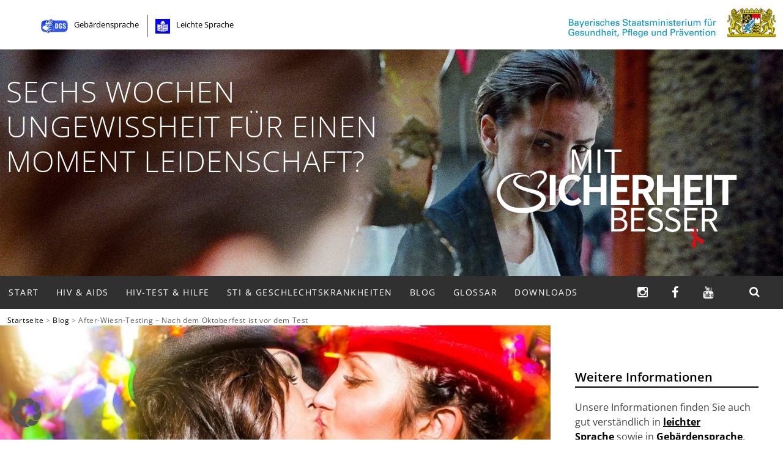

--- FILE ---
content_type: text/html; charset=UTF-8
request_url: https://www.mitsicherheitbesser.de/blog/after-wiesn-liebe-test-sex-am-oktoberfest/
body_size: 25851
content:
<!DOCTYPE html>
<html lang="de">
<head>
<meta charset="UTF-8">
<meta name="viewport" content="width=device-width, initial-scale=1">
<title>After Wiesn-Testing - Nach dem Oktoberfest noch schnell zum Test</title>
<link rel="profile" href="https://gmpg.org/xfn/11">
<link rel="pingback" href="https://www.mitsicherheitbesser.de/xmlrpc.php">
<link href="https://plus.google.com/109382917509609495580" rel="publisher" />
<link rel="shortcut icon" href="/favicon.ico" type="image/x-icon">
<link rel="icon" href="/favicon.ico" type="image/x-icon">

<meta name='robots' content='index, follow, max-image-preview:large, max-snippet:-1, max-video-preview:-1' />
<script type="text/javascript">
/* <![CDATA[ */
window.koko_analytics = {"url":"https:\/\/www.mitsicherheitbesser.de\/wp-admin\/admin-ajax.php?action=koko_analytics_collect","site_url":"https:\/\/www.mitsicherheitbesser.de","post_id":1255,"path":"\/blog\/after-wiesn-liebe-test-sex-am-oktoberfest\/","method":"cookie","use_cookie":true};
/* ]]> */
</script>

	<!-- This site is optimized with the Yoast SEO plugin v26.8 - https://yoast.com/product/yoast-seo-wordpress/ -->
	<title>After Wiesn-Testing - Nach dem Oktoberfest noch schnell zum Test</title>
	<meta name="description" content="Nach der Wiesn landet so manches Paar gemeinsam im Bett. Wer ungeschützt Sex hatte, dem empfiehlt sich grundsätzlich ein Test auf Geschlechtskrankheiten." />
	<link rel="canonical" href="https://www.mitsicherheitbesser.de/blog/after-wiesn-liebe-test-sex-am-oktoberfest/" />
	<meta property="og:locale" content="de_DE" />
	<meta property="og:type" content="article" />
	<meta property="og:title" content="After Wiesn-Testing - Nach dem Oktoberfest noch schnell zum Test" />
	<meta property="og:description" content="Nach der Wiesn landet so manches Paar gemeinsam im Bett. Wer ungeschützt Sex hatte, dem empfiehlt sich grundsätzlich ein Test auf Geschlechtskrankheiten." />
	<meta property="og:url" content="https://www.mitsicherheitbesser.de/blog/after-wiesn-liebe-test-sex-am-oktoberfest/" />
	<meta property="og:site_name" content="LIEBE, MIT SICHERHEIT BESSER" />
	<meta property="article:publisher" content="https://www.facebook.com/pages/Mit-Sicherheit-besser/814154361977755" />
	<meta property="article:published_time" content="2017-10-06T12:45:45+00:00" />
	<meta property="article:modified_time" content="2025-07-15T13:10:35+00:00" />
	<meta property="og:image" content="https://www.mitsicherheitbesser.de/wp-content/uploads/2017/10/Liebe-mit-sicherheit-besser-auch-nach-dem-oktoberfest-9540451750_fc256c2e7f_o.jpg" />
	<meta property="og:image:width" content="1600" />
	<meta property="og:image:height" content="1067" />
	<meta property="og:image:type" content="image/jpeg" />
	<meta name="author" content="Team MSB" />
	<meta name="twitter:card" content="summary_large_image" />
	<meta name="twitter:creator" content="@MitSicherBesser" />
	<meta name="twitter:site" content="@MitSicherBesser" />
	<meta name="twitter:label1" content="Verfasst von" />
	<meta name="twitter:data1" content="Team MSB" />
	<meta name="twitter:label2" content="Geschätzte Lesezeit" />
	<meta name="twitter:data2" content="2 Minuten" />
	<script type="application/ld+json" class="yoast-schema-graph">{"@context":"https://schema.org","@graph":[{"@type":"Article","@id":"https://www.mitsicherheitbesser.de/blog/after-wiesn-liebe-test-sex-am-oktoberfest/#article","isPartOf":{"@id":"https://www.mitsicherheitbesser.de/blog/after-wiesn-liebe-test-sex-am-oktoberfest/"},"author":{"name":"Team MSB","@id":"https://www.mitsicherheitbesser.de/#/schema/person/24478c16a4071415613becd07a61a469"},"headline":"After-Wiesn-Testing &#8211; Nach dem Oktoberfest ist vor dem Test","datePublished":"2017-10-06T12:45:45+00:00","dateModified":"2025-07-15T13:10:35+00:00","mainEntityOfPage":{"@id":"https://www.mitsicherheitbesser.de/blog/after-wiesn-liebe-test-sex-am-oktoberfest/"},"wordCount":344,"publisher":{"@id":"https://www.mitsicherheitbesser.de/#organization"},"image":{"@id":"https://www.mitsicherheitbesser.de/blog/after-wiesn-liebe-test-sex-am-oktoberfest/#primaryimage"},"thumbnailUrl":"https://www.mitsicherheitbesser.de/wp-content/uploads/2017/10/Liebe-mit-sicherheit-besser-auch-nach-dem-oktoberfest-9540451750_fc256c2e7f_o.jpg","keywords":["Chlamydien","Filzläuse","Geschlechtskrankheiten","Gonorrhoe","Herpes","HIV","HPV","Krätze","Oktoberfest","Pilze","Sex","STI","Syphilis","Trichomonaden","Tripper","Wiesn"],"articleSection":["Blog"],"inLanguage":"de"},{"@type":"WebPage","@id":"https://www.mitsicherheitbesser.de/blog/after-wiesn-liebe-test-sex-am-oktoberfest/","url":"https://www.mitsicherheitbesser.de/blog/after-wiesn-liebe-test-sex-am-oktoberfest/","name":"After Wiesn-Testing - Nach dem Oktoberfest noch schnell zum Test","isPartOf":{"@id":"https://www.mitsicherheitbesser.de/#website"},"primaryImageOfPage":{"@id":"https://www.mitsicherheitbesser.de/blog/after-wiesn-liebe-test-sex-am-oktoberfest/#primaryimage"},"image":{"@id":"https://www.mitsicherheitbesser.de/blog/after-wiesn-liebe-test-sex-am-oktoberfest/#primaryimage"},"thumbnailUrl":"https://www.mitsicherheitbesser.de/wp-content/uploads/2017/10/Liebe-mit-sicherheit-besser-auch-nach-dem-oktoberfest-9540451750_fc256c2e7f_o.jpg","datePublished":"2017-10-06T12:45:45+00:00","dateModified":"2025-07-15T13:10:35+00:00","description":"Nach der Wiesn landet so manches Paar gemeinsam im Bett. Wer ungeschützt Sex hatte, dem empfiehlt sich grundsätzlich ein Test auf Geschlechtskrankheiten.","breadcrumb":{"@id":"https://www.mitsicherheitbesser.de/blog/after-wiesn-liebe-test-sex-am-oktoberfest/#breadcrumb"},"inLanguage":"de","potentialAction":[{"@type":"ReadAction","target":["https://www.mitsicherheitbesser.de/blog/after-wiesn-liebe-test-sex-am-oktoberfest/"]}]},{"@type":"ImageObject","inLanguage":"de","@id":"https://www.mitsicherheitbesser.de/blog/after-wiesn-liebe-test-sex-am-oktoberfest/#primaryimage","url":"https://www.mitsicherheitbesser.de/wp-content/uploads/2017/10/Liebe-mit-sicherheit-besser-auch-nach-dem-oktoberfest-9540451750_fc256c2e7f_o.jpg","contentUrl":"https://www.mitsicherheitbesser.de/wp-content/uploads/2017/10/Liebe-mit-sicherheit-besser-auch-nach-dem-oktoberfest-9540451750_fc256c2e7f_o.jpg","width":1600,"height":1067,"caption":"Liebe-mit-sicherheit-besser-auch-nach-dem-oktoberfest"},{"@type":"BreadcrumbList","@id":"https://www.mitsicherheitbesser.de/blog/after-wiesn-liebe-test-sex-am-oktoberfest/#breadcrumb","itemListElement":[{"@type":"ListItem","position":1,"name":"Home","item":"https://www.mitsicherheitbesser.de/"},{"@type":"ListItem","position":2,"name":"After-Wiesn-Testing &#8211; Nach dem Oktoberfest ist vor dem Test"}]},{"@type":"WebSite","@id":"https://www.mitsicherheitbesser.de/#website","url":"https://www.mitsicherheitbesser.de/","name":"LIEBE, MIT SICHERHEIT BESSER","description":"Die neue bayerische HIV- &amp; STI Informationsseite","publisher":{"@id":"https://www.mitsicherheitbesser.de/#organization"},"potentialAction":[{"@type":"SearchAction","target":{"@type":"EntryPoint","urlTemplate":"https://www.mitsicherheitbesser.de/?s={search_term_string}"},"query-input":{"@type":"PropertyValueSpecification","valueRequired":true,"valueName":"search_term_string"}}],"inLanguage":"de"},{"@type":"Organization","@id":"https://www.mitsicherheitbesser.de/#organization","name":"LIEBE, MIT SICHERHEIT BESSER","url":"https://www.mitsicherheitbesser.de/","logo":{"@type":"ImageObject","inLanguage":"de","@id":"https://www.mitsicherheitbesser.de/#/schema/logo/image/","url":"https://www.mitsicherheitbesser.de/wp-content/uploads/2014/11/Mit-Sicherheit-besser-MSB-Logo-1920x1080px.png","contentUrl":"https://www.mitsicherheitbesser.de/wp-content/uploads/2014/11/Mit-Sicherheit-besser-MSB-Logo-1920x1080px.png","width":1920,"height":1080,"caption":"LIEBE, MIT SICHERHEIT BESSER"},"image":{"@id":"https://www.mitsicherheitbesser.de/#/schema/logo/image/"},"sameAs":["https://www.facebook.com/pages/Mit-Sicherheit-besser/814154361977755","https://x.com/MitSicherBesser","https://www.youtube.com/channel/UCK2eF9QPoWhiSCwUJfkDutw"]},{"@type":"Person","@id":"https://www.mitsicherheitbesser.de/#/schema/person/24478c16a4071415613becd07a61a469","name":"Team MSB","url":"https://www.mitsicherheitbesser.de/author/oli/"}]}</script>
	<!-- / Yoast SEO plugin. -->


<link rel='dns-prefetch' href='//www.googletagmanager.com' />
<link rel="alternate" type="application/rss+xml" title="LIEBE, MIT SICHERHEIT BESSER &raquo; Feed" href="https://www.mitsicherheitbesser.de/feed/" />
<link rel="alternate" type="application/rss+xml" title="LIEBE, MIT SICHERHEIT BESSER &raquo; Kommentar-Feed" href="https://www.mitsicherheitbesser.de/comments/feed/" />
<link rel="alternate" type="application/rss+xml" title="LIEBE, MIT SICHERHEIT BESSER &raquo; Kommentar-Feed zu After-Wiesn-Testing &#8211; Nach dem Oktoberfest ist vor dem Test" href="https://www.mitsicherheitbesser.de/blog/after-wiesn-liebe-test-sex-am-oktoberfest/feed/" />
<link rel="alternate" title="oEmbed (JSON)" type="application/json+oembed" href="https://www.mitsicherheitbesser.de/wp-json/oembed/1.0/embed?url=https%3A%2F%2Fwww.mitsicherheitbesser.de%2Fblog%2Fafter-wiesn-liebe-test-sex-am-oktoberfest%2F" />
<link rel="alternate" title="oEmbed (XML)" type="text/xml+oembed" href="https://www.mitsicherheitbesser.de/wp-json/oembed/1.0/embed?url=https%3A%2F%2Fwww.mitsicherheitbesser.de%2Fblog%2Fafter-wiesn-liebe-test-sex-am-oktoberfest%2F&#038;format=xml" />
<style id='wp-img-auto-sizes-contain-inline-css' type='text/css'>
img:is([sizes=auto i],[sizes^="auto," i]){contain-intrinsic-size:3000px 1500px}
/*# sourceURL=wp-img-auto-sizes-contain-inline-css */
</style>
<style id='wp-emoji-styles-inline-css' type='text/css'>

	img.wp-smiley, img.emoji {
		display: inline !important;
		border: none !important;
		box-shadow: none !important;
		height: 1em !important;
		width: 1em !important;
		margin: 0 0.07em !important;
		vertical-align: -0.1em !important;
		background: none !important;
		padding: 0 !important;
	}
/*# sourceURL=wp-emoji-styles-inline-css */
</style>
<link rel='stylesheet' id='wp-block-library-css' href='https://www.mitsicherheitbesser.de/wp-includes/css/dist/block-library/style.min.css?ver=6.9' type='text/css' media='all' />
<style id='classic-theme-styles-inline-css' type='text/css'>
/*! This file is auto-generated */
.wp-block-button__link{color:#fff;background-color:#32373c;border-radius:9999px;box-shadow:none;text-decoration:none;padding:calc(.667em + 2px) calc(1.333em + 2px);font-size:1.125em}.wp-block-file__button{background:#32373c;color:#fff;text-decoration:none}
/*# sourceURL=/wp-includes/css/classic-themes.min.css */
</style>
<style id='global-styles-inline-css' type='text/css'>
:root{--wp--preset--aspect-ratio--square: 1;--wp--preset--aspect-ratio--4-3: 4/3;--wp--preset--aspect-ratio--3-4: 3/4;--wp--preset--aspect-ratio--3-2: 3/2;--wp--preset--aspect-ratio--2-3: 2/3;--wp--preset--aspect-ratio--16-9: 16/9;--wp--preset--aspect-ratio--9-16: 9/16;--wp--preset--color--black: #000000;--wp--preset--color--cyan-bluish-gray: #abb8c3;--wp--preset--color--white: #ffffff;--wp--preset--color--pale-pink: #f78da7;--wp--preset--color--vivid-red: #cf2e2e;--wp--preset--color--luminous-vivid-orange: #ff6900;--wp--preset--color--luminous-vivid-amber: #fcb900;--wp--preset--color--light-green-cyan: #7bdcb5;--wp--preset--color--vivid-green-cyan: #00d084;--wp--preset--color--pale-cyan-blue: #8ed1fc;--wp--preset--color--vivid-cyan-blue: #0693e3;--wp--preset--color--vivid-purple: #9b51e0;--wp--preset--gradient--vivid-cyan-blue-to-vivid-purple: linear-gradient(135deg,rgb(6,147,227) 0%,rgb(155,81,224) 100%);--wp--preset--gradient--light-green-cyan-to-vivid-green-cyan: linear-gradient(135deg,rgb(122,220,180) 0%,rgb(0,208,130) 100%);--wp--preset--gradient--luminous-vivid-amber-to-luminous-vivid-orange: linear-gradient(135deg,rgb(252,185,0) 0%,rgb(255,105,0) 100%);--wp--preset--gradient--luminous-vivid-orange-to-vivid-red: linear-gradient(135deg,rgb(255,105,0) 0%,rgb(207,46,46) 100%);--wp--preset--gradient--very-light-gray-to-cyan-bluish-gray: linear-gradient(135deg,rgb(238,238,238) 0%,rgb(169,184,195) 100%);--wp--preset--gradient--cool-to-warm-spectrum: linear-gradient(135deg,rgb(74,234,220) 0%,rgb(151,120,209) 20%,rgb(207,42,186) 40%,rgb(238,44,130) 60%,rgb(251,105,98) 80%,rgb(254,248,76) 100%);--wp--preset--gradient--blush-light-purple: linear-gradient(135deg,rgb(255,206,236) 0%,rgb(152,150,240) 100%);--wp--preset--gradient--blush-bordeaux: linear-gradient(135deg,rgb(254,205,165) 0%,rgb(254,45,45) 50%,rgb(107,0,62) 100%);--wp--preset--gradient--luminous-dusk: linear-gradient(135deg,rgb(255,203,112) 0%,rgb(199,81,192) 50%,rgb(65,88,208) 100%);--wp--preset--gradient--pale-ocean: linear-gradient(135deg,rgb(255,245,203) 0%,rgb(182,227,212) 50%,rgb(51,167,181) 100%);--wp--preset--gradient--electric-grass: linear-gradient(135deg,rgb(202,248,128) 0%,rgb(113,206,126) 100%);--wp--preset--gradient--midnight: linear-gradient(135deg,rgb(2,3,129) 0%,rgb(40,116,252) 100%);--wp--preset--font-size--small: 13px;--wp--preset--font-size--medium: 20px;--wp--preset--font-size--large: 36px;--wp--preset--font-size--x-large: 42px;--wp--preset--spacing--20: 0.44rem;--wp--preset--spacing--30: 0.67rem;--wp--preset--spacing--40: 1rem;--wp--preset--spacing--50: 1.5rem;--wp--preset--spacing--60: 2.25rem;--wp--preset--spacing--70: 3.38rem;--wp--preset--spacing--80: 5.06rem;--wp--preset--shadow--natural: 6px 6px 9px rgba(0, 0, 0, 0.2);--wp--preset--shadow--deep: 12px 12px 50px rgba(0, 0, 0, 0.4);--wp--preset--shadow--sharp: 6px 6px 0px rgba(0, 0, 0, 0.2);--wp--preset--shadow--outlined: 6px 6px 0px -3px rgb(255, 255, 255), 6px 6px rgb(0, 0, 0);--wp--preset--shadow--crisp: 6px 6px 0px rgb(0, 0, 0);}:where(.is-layout-flex){gap: 0.5em;}:where(.is-layout-grid){gap: 0.5em;}body .is-layout-flex{display: flex;}.is-layout-flex{flex-wrap: wrap;align-items: center;}.is-layout-flex > :is(*, div){margin: 0;}body .is-layout-grid{display: grid;}.is-layout-grid > :is(*, div){margin: 0;}:where(.wp-block-columns.is-layout-flex){gap: 2em;}:where(.wp-block-columns.is-layout-grid){gap: 2em;}:where(.wp-block-post-template.is-layout-flex){gap: 1.25em;}:where(.wp-block-post-template.is-layout-grid){gap: 1.25em;}.has-black-color{color: var(--wp--preset--color--black) !important;}.has-cyan-bluish-gray-color{color: var(--wp--preset--color--cyan-bluish-gray) !important;}.has-white-color{color: var(--wp--preset--color--white) !important;}.has-pale-pink-color{color: var(--wp--preset--color--pale-pink) !important;}.has-vivid-red-color{color: var(--wp--preset--color--vivid-red) !important;}.has-luminous-vivid-orange-color{color: var(--wp--preset--color--luminous-vivid-orange) !important;}.has-luminous-vivid-amber-color{color: var(--wp--preset--color--luminous-vivid-amber) !important;}.has-light-green-cyan-color{color: var(--wp--preset--color--light-green-cyan) !important;}.has-vivid-green-cyan-color{color: var(--wp--preset--color--vivid-green-cyan) !important;}.has-pale-cyan-blue-color{color: var(--wp--preset--color--pale-cyan-blue) !important;}.has-vivid-cyan-blue-color{color: var(--wp--preset--color--vivid-cyan-blue) !important;}.has-vivid-purple-color{color: var(--wp--preset--color--vivid-purple) !important;}.has-black-background-color{background-color: var(--wp--preset--color--black) !important;}.has-cyan-bluish-gray-background-color{background-color: var(--wp--preset--color--cyan-bluish-gray) !important;}.has-white-background-color{background-color: var(--wp--preset--color--white) !important;}.has-pale-pink-background-color{background-color: var(--wp--preset--color--pale-pink) !important;}.has-vivid-red-background-color{background-color: var(--wp--preset--color--vivid-red) !important;}.has-luminous-vivid-orange-background-color{background-color: var(--wp--preset--color--luminous-vivid-orange) !important;}.has-luminous-vivid-amber-background-color{background-color: var(--wp--preset--color--luminous-vivid-amber) !important;}.has-light-green-cyan-background-color{background-color: var(--wp--preset--color--light-green-cyan) !important;}.has-vivid-green-cyan-background-color{background-color: var(--wp--preset--color--vivid-green-cyan) !important;}.has-pale-cyan-blue-background-color{background-color: var(--wp--preset--color--pale-cyan-blue) !important;}.has-vivid-cyan-blue-background-color{background-color: var(--wp--preset--color--vivid-cyan-blue) !important;}.has-vivid-purple-background-color{background-color: var(--wp--preset--color--vivid-purple) !important;}.has-black-border-color{border-color: var(--wp--preset--color--black) !important;}.has-cyan-bluish-gray-border-color{border-color: var(--wp--preset--color--cyan-bluish-gray) !important;}.has-white-border-color{border-color: var(--wp--preset--color--white) !important;}.has-pale-pink-border-color{border-color: var(--wp--preset--color--pale-pink) !important;}.has-vivid-red-border-color{border-color: var(--wp--preset--color--vivid-red) !important;}.has-luminous-vivid-orange-border-color{border-color: var(--wp--preset--color--luminous-vivid-orange) !important;}.has-luminous-vivid-amber-border-color{border-color: var(--wp--preset--color--luminous-vivid-amber) !important;}.has-light-green-cyan-border-color{border-color: var(--wp--preset--color--light-green-cyan) !important;}.has-vivid-green-cyan-border-color{border-color: var(--wp--preset--color--vivid-green-cyan) !important;}.has-pale-cyan-blue-border-color{border-color: var(--wp--preset--color--pale-cyan-blue) !important;}.has-vivid-cyan-blue-border-color{border-color: var(--wp--preset--color--vivid-cyan-blue) !important;}.has-vivid-purple-border-color{border-color: var(--wp--preset--color--vivid-purple) !important;}.has-vivid-cyan-blue-to-vivid-purple-gradient-background{background: var(--wp--preset--gradient--vivid-cyan-blue-to-vivid-purple) !important;}.has-light-green-cyan-to-vivid-green-cyan-gradient-background{background: var(--wp--preset--gradient--light-green-cyan-to-vivid-green-cyan) !important;}.has-luminous-vivid-amber-to-luminous-vivid-orange-gradient-background{background: var(--wp--preset--gradient--luminous-vivid-amber-to-luminous-vivid-orange) !important;}.has-luminous-vivid-orange-to-vivid-red-gradient-background{background: var(--wp--preset--gradient--luminous-vivid-orange-to-vivid-red) !important;}.has-very-light-gray-to-cyan-bluish-gray-gradient-background{background: var(--wp--preset--gradient--very-light-gray-to-cyan-bluish-gray) !important;}.has-cool-to-warm-spectrum-gradient-background{background: var(--wp--preset--gradient--cool-to-warm-spectrum) !important;}.has-blush-light-purple-gradient-background{background: var(--wp--preset--gradient--blush-light-purple) !important;}.has-blush-bordeaux-gradient-background{background: var(--wp--preset--gradient--blush-bordeaux) !important;}.has-luminous-dusk-gradient-background{background: var(--wp--preset--gradient--luminous-dusk) !important;}.has-pale-ocean-gradient-background{background: var(--wp--preset--gradient--pale-ocean) !important;}.has-electric-grass-gradient-background{background: var(--wp--preset--gradient--electric-grass) !important;}.has-midnight-gradient-background{background: var(--wp--preset--gradient--midnight) !important;}.has-small-font-size{font-size: var(--wp--preset--font-size--small) !important;}.has-medium-font-size{font-size: var(--wp--preset--font-size--medium) !important;}.has-large-font-size{font-size: var(--wp--preset--font-size--large) !important;}.has-x-large-font-size{font-size: var(--wp--preset--font-size--x-large) !important;}
:where(.wp-block-post-template.is-layout-flex){gap: 1.25em;}:where(.wp-block-post-template.is-layout-grid){gap: 1.25em;}
:where(.wp-block-term-template.is-layout-flex){gap: 1.25em;}:where(.wp-block-term-template.is-layout-grid){gap: 1.25em;}
:where(.wp-block-columns.is-layout-flex){gap: 2em;}:where(.wp-block-columns.is-layout-grid){gap: 2em;}
:root :where(.wp-block-pullquote){font-size: 1.5em;line-height: 1.6;}
/*# sourceURL=global-styles-inline-css */
</style>
<link rel='stylesheet' id='fontawesome-css' href='https://www.mitsicherheitbesser.de/wp-content/plugins/olevmedia-shortcodes/assets/css/font-awesome.min.css?ver=6.9' type='text/css' media='all' />
<link rel='stylesheet' id='omsc-shortcodes-css' href='https://www.mitsicherheitbesser.de/wp-content/plugins/olevmedia-shortcodes/assets/css/shortcodes.css?ver=6.9' type='text/css' media='all' />
<link rel='stylesheet' id='omsc-shortcodes-tablet-css' href='https://www.mitsicherheitbesser.de/wp-content/plugins/olevmedia-shortcodes/assets/css/shortcodes-tablet.css?ver=6.9' type='text/css' media='screen and (min-width: 768px) and (max-width: 959px)' />
<link rel='stylesheet' id='omsc-shortcodes-mobile-css' href='https://www.mitsicherheitbesser.de/wp-content/plugins/olevmedia-shortcodes/assets/css/shortcodes-mobile.css?ver=6.9' type='text/css' media='screen and (max-width: 767px)' />
<link rel='stylesheet' id='responsive-lightbox-swipebox-css' href='https://www.mitsicherheitbesser.de/wp-content/plugins/responsive-lightbox/assets/swipebox/swipebox.min.css?ver=1.5.2' type='text/css' media='all' />
<link rel='stylesheet' id='h5p-plugin-styles-css' href='https://www.mitsicherheitbesser.de/wp-content/plugins/h5p/h5p-php-library/styles/h5p.css?ver=1.16.2' type='text/css' media='all' />
<link rel='stylesheet' id='parent-style-css' href='https://www.mitsicherheitbesser.de/wp-content/themes/simone/style.css?ver=6.9' type='text/css' media='all' />
<link rel='stylesheet' id='simone-style-css' href='https://www.mitsicherheitbesser.de/wp-content/themes/simone/style.css?ver=6.9' type='text/css' media='all' />
<link rel='stylesheet' id='simone-layout-css' href='https://www.mitsicherheitbesser.de/wp-content/themes/simone/layouts/content-sidebar.css?ver=6.9' type='text/css' media='all' />
<link rel='stylesheet' id='simone-child-style-css' href='https://www.mitsicherheitbesser.de/wp-content/themes/simone-swelt/style.css?ver=6.9' type='text/css' media='all' />
<link rel='stylesheet' id='simone-google-fonts-css' href='https://www.mitsicherheitbesser.de/wp-content/themes/simone/fonts.css?ver=1.0' type='text/css' media='all' />
<link rel='stylesheet' id='simone_fontawesome-css' href='https://www.mitsicherheitbesser.de/wp-content/themes/simone/fonts/font-awesome/css/font-awesome.min.css?ver=6.9' type='text/css' media='all' />
<link rel='stylesheet' id='borlabs-cookie-custom-css' href='https://www.mitsicherheitbesser.de/wp-content/cache/borlabs-cookie/1/borlabs-cookie-1-de.css?ver=3.3.23-133' type='text/css' media='all' />
<script type="text/javascript" src="https://www.mitsicherheitbesser.de/wp-includes/js/jquery/jquery.min.js?ver=3.7.1" id="jquery-core-js"></script>
<script type="text/javascript" src="https://www.mitsicherheitbesser.de/wp-includes/js/jquery/jquery-migrate.min.js?ver=3.4.1" id="jquery-migrate-js"></script>
<script type="text/javascript" src="https://www.mitsicherheitbesser.de/wp-content/plugins/related-posts-thumbnails/assets/js/front.min.js?ver=4.3.1" id="rpt_front_style-js"></script>
<script type="text/javascript" src="https://www.mitsicherheitbesser.de/wp-content/plugins/related-posts-thumbnails/assets/js/lazy-load.js?ver=4.3.1" id="rpt-lazy-load-js"></script>
<script data-no-optimize="1" data-no-minify="1" data-cfasync="false" type="text/javascript" src="https://www.mitsicherheitbesser.de/wp-content/cache/borlabs-cookie/1/borlabs-cookie-config-de.json.js?ver=3.3.23-121" id="borlabs-cookie-config-js"></script>
<script data-no-optimize="1" data-no-minify="1" data-cfasync="false" type="text/javascript" src="https://www.mitsicherheitbesser.de/wp-content/plugins/borlabs-cookie/assets/javascript/borlabs-cookie-prioritize.min.js?ver=3.3.23" id="borlabs-cookie-prioritize-js"></script>
<link rel="https://api.w.org/" href="https://www.mitsicherheitbesser.de/wp-json/" /><link rel="alternate" title="JSON" type="application/json" href="https://www.mitsicherheitbesser.de/wp-json/wp/v2/posts/1255" /><link rel="EditURI" type="application/rsd+xml" title="RSD" href="https://www.mitsicherheitbesser.de/xmlrpc.php?rsd" />
<meta name="generator" content="WordPress 6.9" />
<link rel='shortlink' href='https://www.mitsicherheitbesser.de/?p=1255' />
	
	
	<link href='//www.mitsicherheitbesser.de/wp-content/uploads/omgf/omgf-stylesheet-116/omgf-stylesheet-116.css?ver=1703063918' rel='stylesheet'><meta name="generator" content="Site Kit by Google 1.171.0" />        <style>
            #related_posts_thumbnails li {
                border-right: 1px solid #dddddd;
                background-color: #ffffff            }

            #related_posts_thumbnails li:hover {
                background-color: #eeeeee;
            }

            .relpost_content {
                font-size: 12px;
                color: #333333;
            }

            .relpost-block-single {
                background-color: #ffffff;
                border-right: 1px solid #dddddd;
                border-left: 1px solid #dddddd;
                margin-right: -1px;
            }

            .relpost-block-single:hover {
                background-color: #eeeeee;
            }
        </style>

        <style type="text/css">.single-post-thumbnail { background-color: #; }</style>	<style type="text/css">
		.site-branding {
			background: #cc0000;
		}

		.category-list a:hover,
		.entry-meta a:hover,
		.tag-links a:hover,
		.widget-area a:hover,
		.nav-links a:hover,
		.comment-meta a:hover,
		.continue-reading a,
		.entry-title a:hover,
		.entry-content a,
		.comment-content a {
			color: #000000;
		}

		.border-custom {
			border: #000000 solid 1px;
		}

	</style>
	<meta name="generator" content="Elementor 3.34.3; features: additional_custom_breakpoints; settings: css_print_method-external, google_font-enabled, font_display-auto">
<script data-borlabs-cookie-script-blocker-ignore>
if ('0' === '1' && ('0' === '1' || '1' === '1')) {
    window['gtag_enable_tcf_support'] = true;
}
window.dataLayer = window.dataLayer || [];
if (typeof gtag !== 'function') {
    function gtag() {
        dataLayer.push(arguments);
    }
}
gtag('set', 'developer_id.dYjRjMm', true);
if ('0' === '1' || '1' === '1') {
    if (window.BorlabsCookieGoogleConsentModeDefaultSet !== true) {
        let getCookieValue = function (name) {
            return document.cookie.match('(^|;)\\s*' + name + '\\s*=\\s*([^;]+)')?.pop() || '';
        };
        let cookieValue = getCookieValue('borlabs-cookie-gcs');
        let consentsFromCookie = {};
        if (cookieValue !== '') {
            consentsFromCookie = JSON.parse(decodeURIComponent(cookieValue));
        }
        let defaultValues = {
            'ad_storage': 'denied',
            'ad_user_data': 'denied',
            'ad_personalization': 'denied',
            'analytics_storage': 'denied',
            'functionality_storage': 'denied',
            'personalization_storage': 'denied',
            'security_storage': 'denied',
            'wait_for_update': 500,
        };
        gtag('consent', 'default', { ...defaultValues, ...consentsFromCookie });
    }
    window.BorlabsCookieGoogleConsentModeDefaultSet = true;
    let borlabsCookieConsentChangeHandler = function () {
        window.dataLayer = window.dataLayer || [];
        if (typeof gtag !== 'function') { function gtag(){dataLayer.push(arguments);} }

        let getCookieValue = function (name) {
            return document.cookie.match('(^|;)\\s*' + name + '\\s*=\\s*([^;]+)')?.pop() || '';
        };
        let cookieValue = getCookieValue('borlabs-cookie-gcs');
        let consentsFromCookie = {};
        if (cookieValue !== '') {
            consentsFromCookie = JSON.parse(decodeURIComponent(cookieValue));
        }

        consentsFromCookie.analytics_storage = BorlabsCookie.Consents.hasConsent('google-analytics') ? 'granted' : 'denied';

        BorlabsCookie.CookieLibrary.setCookie(
            'borlabs-cookie-gcs',
            JSON.stringify(consentsFromCookie),
            BorlabsCookie.Settings.automaticCookieDomainAndPath.value ? '' : BorlabsCookie.Settings.cookieDomain.value,
            BorlabsCookie.Settings.cookiePath.value,
            BorlabsCookie.Cookie.getPluginCookie().expires,
            BorlabsCookie.Settings.cookieSecure.value,
            BorlabsCookie.Settings.cookieSameSite.value
        );
    }
    document.addEventListener('borlabs-cookie-consent-saved', borlabsCookieConsentChangeHandler);
    document.addEventListener('borlabs-cookie-handle-unblock', borlabsCookieConsentChangeHandler);
}
if ('0' === '1') {
    gtag("js", new Date());
    gtag("config", "G-R5KQ7KVTGP", {"anonymize_ip": true});

    (function (w, d, s, i) {
        var f = d.getElementsByTagName(s)[0],
            j = d.createElement(s);
        j.async = true;
        j.src =
            "https://www.googletagmanager.com/gtag/js?id=" + i;
        f.parentNode.insertBefore(j, f);
    })(window, document, "script", "G-R5KQ7KVTGP");
}
</script><script data-no-optimize="1" data-no-minify="1" data-cfasync="false" data-borlabs-cookie-script-blocker-ignore>
if ('{{ iab-tcf-enabled }}' === '1' && ('0' === '1' || '1' === '1')) {
    window['gtag_enable_tcf_support'] = true;
}
window.dataLayer = window.dataLayer || [];
if (typeof gtag !== 'function') {
    function gtag() {
        dataLayer.push(arguments);
    }
}
gtag('set', 'developer_id.dYjRjMm', true);
if ('0' === '1' || '1' === '1') {
    if (window.BorlabsCookieGoogleConsentModeDefaultSet !== true) {
        let getCookieValue = function (name) {
            return document.cookie.match('(^|;)\\s*' + name + '\\s*=\\s*([^;]+)')?.pop() || '';
        };
        let cookieValue = getCookieValue('borlabs-cookie-gcs');
        let consentsFromCookie = {};
        if (cookieValue !== '') {
            consentsFromCookie = JSON.parse(decodeURIComponent(cookieValue));
        }
        let defaultValues = {
            'ad_storage': 'denied',
            'ad_user_data': 'denied',
            'ad_personalization': 'denied',
            'analytics_storage': 'denied',
            'functionality_storage': 'denied',
            'personalization_storage': 'denied',
            'security_storage': 'denied',
            'wait_for_update': 500,
        };
        gtag('consent', 'default', { ...defaultValues, ...consentsFromCookie });
    }
    window.BorlabsCookieGoogleConsentModeDefaultSet = true;
    let borlabsCookieConsentChangeHandler = function () {
        window.dataLayer = window.dataLayer || [];
        if (typeof gtag !== 'function') { function gtag(){dataLayer.push(arguments);} }

        let getCookieValue = function (name) {
            return document.cookie.match('(^|;)\\s*' + name + '\\s*=\\s*([^;]+)')?.pop() || '';
        };
        let cookieValue = getCookieValue('borlabs-cookie-gcs');
        let consentsFromCookie = {};
        if (cookieValue !== '') {
            consentsFromCookie = JSON.parse(decodeURIComponent(cookieValue));
        }

        consentsFromCookie.analytics_storage = BorlabsCookie.Consents.hasConsent('google-analytics-site-kit') ? 'granted' : 'denied';

        BorlabsCookie.CookieLibrary.setCookie(
            'borlabs-cookie-gcs',
            JSON.stringify(consentsFromCookie),
            BorlabsCookie.Settings.automaticCookieDomainAndPath.value ? '' : BorlabsCookie.Settings.cookieDomain.value,
            BorlabsCookie.Settings.cookiePath.value,
            BorlabsCookie.Cookie.getPluginCookie().expires,
            BorlabsCookie.Settings.cookieSecure.value,
            BorlabsCookie.Settings.cookieSameSite.value
        );
    }
    document.addEventListener('borlabs-cookie-consent-saved', borlabsCookieConsentChangeHandler);
    document.addEventListener('borlabs-cookie-handle-unblock', borlabsCookieConsentChangeHandler);
}
if ('0' === '1') {
    document.addEventListener('borlabs-cookie-after-init', function () {
		window.BorlabsCookie.Unblock.unblockScriptBlockerId('site-kit-analytics');
	});
}
</script>			<style>
				.e-con.e-parent:nth-of-type(n+4):not(.e-lazyloaded):not(.e-no-lazyload),
				.e-con.e-parent:nth-of-type(n+4):not(.e-lazyloaded):not(.e-no-lazyload) * {
					background-image: none !important;
				}
				@media screen and (max-height: 1024px) {
					.e-con.e-parent:nth-of-type(n+3):not(.e-lazyloaded):not(.e-no-lazyload),
					.e-con.e-parent:nth-of-type(n+3):not(.e-lazyloaded):not(.e-no-lazyload) * {
						background-image: none !important;
					}
				}
				@media screen and (max-height: 640px) {
					.e-con.e-parent:nth-of-type(n+2):not(.e-lazyloaded):not(.e-no-lazyload),
					.e-con.e-parent:nth-of-type(n+2):not(.e-lazyloaded):not(.e-no-lazyload) * {
						background-image: none !important;
					}
				}
			</style>
			<style type="text/css" id="custom-background-css">
body.custom-background { background-color: #ffffff; }
</style>
	<link rel="icon" href="https://www.mitsicherheitbesser.de/wp-content/uploads/2016/10/cropped-Mit-Sicherheit-besser-MSB-Logo-FavIcon-512px-200x200.png" sizes="32x32" />
<link rel="icon" href="https://www.mitsicherheitbesser.de/wp-content/uploads/2016/10/cropped-Mit-Sicherheit-besser-MSB-Logo-FavIcon-512px-200x200.png" sizes="192x192" />
<link rel="apple-touch-icon" href="https://www.mitsicherheitbesser.de/wp-content/uploads/2016/10/cropped-Mit-Sicherheit-besser-MSB-Logo-FavIcon-512px-200x200.png" />
<meta name="msapplication-TileImage" content="https://www.mitsicherheitbesser.de/wp-content/uploads/2016/10/cropped-Mit-Sicherheit-besser-MSB-Logo-FavIcon-512px-300x300.png" />
		<style type="text/css" id="wp-custom-css">
			
@media print {
  * {   text-shadow: none; color: #000 }
  a, a:visited { color: #000 !important; text-decoration: underline; }
	a:after { content: " (" attr(href) ") ";
		color: #c00; font-size: smaller; }
	nav, footer, .entry-meta, .relpost-thumb-wrapper, .shariff-buttons, #wpfront-scroll-top-container { display: none; }
}

#content > div.breadcrumbs > span > span  { color: #595959 ; }

#content > div.elementor.elementor-49 > section.elementor-section.elementor-top-section.elementor-element.elementor-element-223effd.elementor-section-boxed.elementor-section-height-default.elementor-section-height-default > div > div.elementor-column.elementor-col-33.elementor-top-column.elementor-element.elementor-element-be85c73 > div > div.elementor-element.elementor-element-eb84595.elementor-widget.elementor-widget-text-editor > div > p > a,
#content > div.elementor.elementor-1937 > section.elementor-section.elementor-top-section.elementor-element.elementor-element-ae3c9e5.elementor-section-height-min-height.elementor-section-boxed.elementor-section-height-default.elementor-section-items-middle > div > div > div > div.elementor-element.elementor-element-776a6d3.elementor-widget.elementor-widget-text-editor > div > p > a { color: #fff; }

.roterrahmen {
   border: 3px #c00 solid;
padding: 1em; 
}
.roterrahmen h4 {
   color: #c00  
}


.header-text p {
      letter-spacing: 1px;
   
      text-shadow: 1px 1px 0 rgba(0,0,0,0.0);
    line-height: 1.2em;
}

.header-background-overlay {
    background-color: rgba(0,0,0,.15);
  
}



.menu-3_sti-weitere-infektionen-container a:link,
.menu-3_sti-die-wichtigsten-sti-container a:link,
.menu-3_sti-schutzvorsorge-container a:link,
.menu-2_hiv-test-container a:link,
.menu-1_hiv-aids-container a:link { 
	text-decoration: none; 
	padding-left: 5px; }

.menu-3_sti-weitere-infektionen-container a:hover,
.menu-3_sti-die-wichtigsten-sti-container a:hover,
.menu-3_sti-schutzvorsorge-container a:hover,
.menu-2_hiv-test-container a:hover,
.menu-1_hiv-aids-container a:hover {    	text-decoration: none; 
	background-color: #eee !important; 
	
}


#footer-widgets a:hover { color: #fff !important }


.search-toggle { float: right;
    width: 54px;
    height: 54px;
    padding: 12px;
    margin-right: 20px;
    color: #fff;
    text-align: center;
    cursor: pointer; }

.search-toggle:hover, .search-toggle.active {
    background: #d00;
   /* background: hsl(0, 0%, 30%); */
}

.menu-social  {
    float: right;
    text-align: center;
    list-style: none;
}

/*
.current-menu-item a  {
   color: #c00;
	    border-bottom: solid 1px #c00 !important;
}*/

.elementor-element-4bf8581 { background-color: #fff; }   /* auf ReifeLieber bgk section problem */ 

#content > div.elementor.elementor-348970 > div > div > section.elementor-section.elementor-top-section.elementor-element.elementor-element-ea69199.elementor-section-boxed.elementor-section-height-default.elementor-section-height-default > div > div > div > div > div > div > div > div > p > strong > a,
#content > div.elementor.elementor-348855 > div > div > section.elementor-section.elementor-top-section.elementor-element.elementor-element-ea69199.elementor-section-boxed.elementor-section-height-default.elementor-section-height-default > div > div > div > div > div > div > div > div > p > strong > a, 
#content > div.elementor.elementor-272808 > div > div > section.elementor-section.elementor-top-section.elementor-element.elementor-element-ea69199.elementor-section-boxed.elementor-section-height-default.elementor-section-height-default > div > div > div > div > div > div > div > div > p > strong > a,
ü.hervorgehoben a.glossaryLink,
div > div.hervorgehoben > p > a, 
div.hervorgehoben > p > a:link,
p.hervorgehoben >  a:link  { color: #fff; }
/* -----------------------------------------------------------------------DIE ROTEN KASTEN JETZT TOLLE LINK ACCESSIBLE!! -------*/ 

.site-content {
    padding-bottom: 0em;
}
/*
check obs passt!! */


@media screen and (max-width: 1000px)   {

.ln-letters a {font-size: 21px !important; padding: 5px 13px!important;  margin: 3px!important; }
	
		.glossaryLink { line-height: 38px}
	
}


/*
Glossar fuer mobil! */


.widget_elementor-library {
  padding: 1em 0em;
}

.fa-quote-left  {
   display: none;
}

.widget  {
   margin: 0 0;
}

.widget-title  {
   color: #000;
    margin-top: 1.5em;
}


.schema-faq-section  {
    background: #ddd;
    padding: 10px;
	margin-bottom: 10px;
}

.menu-headermenu-container li a {
   
    font-size: 1.3rem;
    padding: 0.5em 1em;
    
}


@media screen and (min-width: 600px)   {

.main-navigation ul ul a {
    width: 300px !important;
}
	
	
}



.elementor p a {
    
    text-decoration: underline;
}

.elementor p a:hover {
    
    text-decoration: none;
}



.elementor-widget-container h2   {
    padding-bottom: 0.25em !important;
}




.wp-caption .wp-caption-text, .gallery-caption {
   
    font-size: 13px;
    padding-right: 0px;
    font-family: 'Open Sans', sans-serif;
    /* background: #e5e5e5; */
    background: hsl(0, 0%, 100%);
	color: #aaa;
}



.wp-caption .wp-caption-text a, .gallery-caption a {
   /*
 
	color: #aaa;  */
}

/*
.category-list a:hover, .entry-meta a:hover, 
.tag-links a:hover, .widget-area a:hover, .nav-links a:hover, .comment-meta a:hover, .continue-reading a, .entry-title a:hover, .entry-content a, .comment-content a {
    
    font-weight: bold;
}
*/

.widget_nav_menu a, .widget_pages a {
    
    border-bottom: solid 1px hsl(0, 0%, 0%);
}

.widget_nav_menu a:hover, .widget_pages a:hover {
    
    border-bottom: solid 1px hsl(0, 0%, 100%);
}



.ShariffHeadline, .shariff-buttons { text-align: center !important;  } .shariff ul li { display: inline-block !important;  }


.shariff ul { display: block !important; }

.shariff {

    padding-top: 1.5em;
}

/* GEHT NICHT !!!!  */
.current-menu-item { color: #c00;
}

/* sharrif und related auf startseite ausblenden */ 
.page-id-1592 .shariff,
.page-id-1592 .yuzo_related_post { display: none !important; }

.page-id-1592 .site-content { padding-bottom: 0px !important; }


.omsc-toggle-title:after {
    content: '\f0fe';
    font-family: 'FontAwesome';
    position: absolute;
    top: 0.6em;
    left: 0.8em;
    font-weight: normal;
    color: #c00;
}

/*
.video-wrapped .video-wrapped-play {
    text-align: center;
    font-size: 25px;

    text-shadow: 2px 2px 5px black;
	font-family: 'Open Sans';
 
}

.video-wrapped .video-wrapped-play a {
    color: #fff;
 
}

UND WOZU WTF WSOLLTE DAS HIER SEIN???!!!

.ShariffHeadline, .shariff-buttons { text-align: left !important}
*/

.shariff {
  
    border-top: hsl(0, 0%, 80%) solid 1px;
}

.entry-footer li {
    display: inline-block;
    margin-right: 1rem;
    outline: 1px solid;
    padding: 1px 6px;
    line-height: 2.5rem;
    font-size: 0.8em;
    font-weight: 600;
}


h1 .entry-title a:hover { text-decoration: underline !important; }



/* leicht und gebaerdensprache auf mobil ausblenden steht ja unten nochmal */

@media screen and (max-width: 600px)   {
	.menu-headermenu-container {
    display: none;
}
	.site-branding {
    padding: 0rem 0;
    
}
}

/*

.yuzo_related_post { max-width: 690px;
    margin: auto;
    text-align: center;
}
*/


.widget a {
    text-decoration: underline;
}

.widget-area a:hover {
    text-decoration: none;
		color:#000 !important;
		outline: none;
			background: none;
	
}

#glossaryList-nav  {
    font-family: sans-serif !important;
	
}

#content > div.elementor.elementor-1937 > div > div > section.elementor-element.elementor-element-ae3c9e5.elementor-section-height-min-height.elementor-section-boxed.elementor-section-height-default.elementor-section-items-middle.elementor-section.elementor-top-section > div > div > div > div > div > div.elementor-element.elementor-element-776a6d3.elementor-widget.elementor-widget-text-editor > div > div > p > a,
#content > div.elementor.elementor-1937 > div > div > section.elementor-element.elementor-element-266f088.elementor-section-height-min-height.elementor-section-boxed.elementor-section-height-default.elementor-section-items-middle.elementor-section.elementor-top-section > div > div > div > div > div > div.elementor-element.elementor-element-83e393a.elementor-widget.elementor-widget-text-editor > div > div > p > a,#content > div.elementor.elementor-49 > div > div > section.elementor-element.elementor-element-8b26322.elementor-section-height-min-height.elementor-section-boxed.elementor-section-height-default.elementor-section-items-middle.elementor-section.elementor-top-section > div > div > div > div > div > div.elementor-element.elementor-element-8717520.elementor-widget.elementor-widget-text-editor > div > div > p > a,
#content > div.elementor.elementor-49 > div > div > section.elementor-element.elementor-element-223effd.elementor-section-boxed.elementor-section-height-default.elementor-section-height-default.elementor-section.elementor-top-section > div > div > div.elementor-element.elementor-element-be85c73.elementor-column.elementor-col-33.elementor-top-column > div > div > div.elementor-element.elementor-element-eb84595.elementor-widget.elementor-widget-text-editor > div > div > p > a,
#content > div.elementor.elementor-49 > div > div > section.elementor-element.elementor-element-223effd.elementor-section-boxed.elementor-section-height-default.elementor-section-height-default.elementor-section.elementor-top-section > div > div > div.elementor-element.elementor-element-ddd5079.elementor-column.elementor-col-33.elementor-top-column > div > div > div.elementor-element.elementor-element-1202c0b.elementor-widget.elementor-widget-text-editor > div > div a,
#content > div.elementor.elementor-49 > div > div > section.elementor-element.elementor-element-223effd.elementor-section-boxed.elementor-section-height-default.elementor-section-height-default.elementor-section.elementor-top-section > div > div > div.elementor-element.elementor-element-d6a449b.elementor-column.elementor-col-33.elementor-top-column > div > div > div.elementor-element.elementor-element-6228903.elementor-widget.elementor-widget-text-editor > div > div > p a,
#content > div.elementor.elementor-1451 > div > div > section.elementor-element.elementor-element-19800c1.elementor-section-boxed.elementor-section-height-default.elementor-section-height-default.elementor-section.elementor-top-section > div > div > div.elementor-element.elementor-element-3b103c5.elementor-column.elementor-col-33.elementor-top-column > div > div > div.elementor-element.elementor-element-825dbc7.elementor-widget.elementor-widget-text-editor > div > div a

{ color: #fff; }

.glossaryLink {
	line-height: 100%!important;
	}

		</style>
			<style id="egf-frontend-styles" type="text/css">
		p {font-family: 'Open Sans', sans-serif;font-style: normal;font-weight: 600;} h1 {} h2 {} h3 {} h4 {} h5 {} h6 {} h1, h2, h3, h4, h5, h6 {font-family: 'Open Sans', sans-serif!important;font-style: normal!important;font-weight: 300!important;} .main-navigation {font-family: 'Source Sans Pro', sans-serif;font-style: normal;font-weight: 300;text-transform: uppercase;} strong, b {font-family: 'Source Sans Pro', sans-serif;font-style: normal;font-weight: 900;} p, li {font-family: 'Open Sans', sans-serif;font-style: normal;font-weight: 400;} 	</style>
	</head>

<body class="wp-singular post-template-default single single-post postid-1255 single-format-standard custom-background wp-theme-simone wp-child-theme-simone-swelt group-blog elementor-default elementor-kit-2717">


<div id="page" class="hfeed site">

	<header id="masthead" class="site-header" role="banner">
            <a class="skip-link screen-reader-text" href="#content">Zum Inhalt springen</a>
            <div class="bayern">
			<div class="menu-headermenu-container"><ul id="menu-headermenu" class="menu"><li id="menu-item-803" class="menu-item menu-item-type-post_type menu-item-object-page menu-item-803"><a href="https://www.mitsicherheitbesser.de/gebaerdensprache/" data-ps2id-api="true">Gebärdensprache</a></li>
<li id="menu-item-792" class="menu-item menu-item-type-post_type menu-item-object-page menu-item-792"><a href="https://www.mitsicherheitbesser.de/hiv-sti-geschlechtskrankheiten-info-leichte-sprache/" data-ps2id-api="true">Leichte Sprache</a></li>
</ul></div>			<a href="http://www.stmgp.bayern.de/" target="_blank" title="Zur Website des Bayerischen Staatsministerium f&uuml;r Gesundheit, Pflege und Gesundheit - wird in einem neuen Fenster ge&ouml;ffnet"><img src="https://www.mitsicherheitbesser.de/wp-content/uploads/2023/11/Bayerisches-Staatsministerium-fuer-Gesundheit-und-Pflege-logokopf-farbig-MSB.png" border="0" alt="Schriftzug des Bayerischen Staatsministerium f&uuml;r Gesundheit, Pflege und Pr&auml;vention" width="378" heigth="74"></a></div>


        <div class="site-branding header-background-image center-align" style="background-image: url(https://www.mitsicherheitbesser.de/wp-content/uploads/2023/04/msb-header-four-scaled.jpg)">
            <div class="header-background-overlay">	
                <div class="header-text inner-page-header-text">
                    <p>SECHS WOCHEN UNGEWISSHEIT FÜR EINEN MOMENT LEIDENSCHAFT?</p> 
                </div>
            <div class="logo"><a href=https://www.mitsicherheitbesser.de title="Liebe, mit Sicherheit besser - wir feiern die Vielfalt der Menschen und der Liebe im Pride Month!"><img src="https://www.mitsicherheitbesser.de/wp-content/uploads/2015/01/Logo-Sheet-MSB-Mit-Sicherheit-Besser.png" alt="Logo: Liebe, mit Sicherheit besser - wir feiern die Vielfalt der Sexualität, der Menschen und der Liebe im Pride Month!"></a></div></div>
</div>
<nav id="site-navigation" class="main-navigation clear" role="navigation">
    <h2 class="menu-toggle"><a href="#">Menü</a></h2>
    <div class="menu-mainmenu-container"><ul id="menu-mainmenu" class="menu"><li id="menu-item-1660" class="menu-item menu-item-type-post_type menu-item-object-page menu-item-home menu-item-1660"><a href="https://www.mitsicherheitbesser.de/" data-ps2id-api="true">Start</a></li>
<li id="menu-item-50" class="menu-item menu-item-type-post_type menu-item-object-page menu-item-has-children menu-item-50"><a href="https://www.mitsicherheitbesser.de/hiv-aids/" data-ps2id-api="true">HIV &#038; AIDS</a>
<ul class="sub-menu">
	<li id="menu-item-10" class="menu-item menu-item-type-post_type menu-item-object-page menu-item-10"><a href="https://www.mitsicherheitbesser.de/hiv-aids/was-ist-eigentlich-hiv-was-ist-aids/" title="Aktuelle und wichtige Informationen über HIV, AIDS und STI" data-ps2id-api="true">Was ist eigentlich HIV, was AIDS?</a></li>
	<li id="menu-item-87" class="menu-item menu-item-type-post_type menu-item-object-page menu-item-87"><a href="https://www.mitsicherheitbesser.de/hiv-aids/ansteckung/" data-ps2id-api="true">Ansteckung</a></li>
	<li id="menu-item-89" class="menu-item menu-item-type-post_type menu-item-object-page menu-item-89"><a href="https://www.mitsicherheitbesser.de/hiv-aids/schutz/" data-ps2id-api="true">Schutz</a></li>
	<li id="menu-item-14" class="menu-item menu-item-type-post_type menu-item-object-page menu-item-14"><a href="https://www.mitsicherheitbesser.de/hiv-aids/was-geschieht-bei-einer-hiv-infektion/" title="Eine HIV Infektion &#8211; was heißt das" data-ps2id-api="true">Was geschieht bei einer HIV-Infektion?</a></li>
	<li id="menu-item-88" class="menu-item menu-item-type-post_type menu-item-object-page menu-item-88"><a href="https://www.mitsicherheitbesser.de/hiv-aids/leben-mit-hiv/" data-ps2id-api="true">Leben mit HIV</a></li>
	<li id="menu-item-640" class="menu-item menu-item-type-post_type menu-item-object-page menu-item-640"><a href="https://www.mitsicherheitbesser.de/hiv-aids/eine-hiv-infektion-behandeln/" data-ps2id-api="true">Eine HIV-Infektion Behandeln</a></li>
	<li id="menu-item-648" class="menu-item menu-item-type-post_type menu-item-object-page menu-item-648"><a href="https://www.mitsicherheitbesser.de/hiv-aids/wohin-geht-der-weg/" data-ps2id-api="true">WOHIN GEHT  DER WEG?</a></li>
</ul>
</li>
<li id="menu-item-1940" class="menu-item menu-item-type-post_type menu-item-object-page menu-item-has-children menu-item-1940"><a href="https://www.mitsicherheitbesser.de/hiv-test-hilfe/" data-ps2id-api="true">HIV-Test &#038; Hilfe</a>
<ul class="sub-menu">
	<li id="menu-item-86" class="menu-item menu-item-type-post_type menu-item-object-page menu-item-86"><a href="https://www.mitsicherheitbesser.de/hiv-test-hilfe/hiv-test/" title="Alles zum Test, Beratung, Hilfe und Ansprechpartner finden Sie hier" data-ps2id-api="true">HIV-Test</a></li>
	<li id="menu-item-47" class="menu-item menu-item-type-post_type menu-item-object-page menu-item-47"><a href="https://www.mitsicherheitbesser.de/hiv-test-hilfe/beratung-und-hilfe/" title="HIV &#038; AIDS Beratungsstellen und Hilfe in Ihrer Nähe!" data-ps2id-api="true">Information, Beratung und Hilfe</a></li>
	<li id="menu-item-599" class="menu-item menu-item-type-post_type menu-item-object-page menu-item-599"><a href="https://www.mitsicherheitbesser.de/hiv-test-hilfe/hiv-testwochen/" data-ps2id-api="true">HIV-Testwochen</a></li>
	<li id="menu-item-653" class="menu-item menu-item-type-post_type menu-item-object-page menu-item-653"><a href="https://www.mitsicherheitbesser.de/hiv-test-hilfe/links/" data-ps2id-api="true">Links</a></li>
</ul>
</li>
<li id="menu-item-1524" class="menu-item menu-item-type-post_type menu-item-object-page menu-item-has-children menu-item-1524"><a href="https://www.mitsicherheitbesser.de/sti-geschlechtskrankheiten/" data-ps2id-api="true">STI &#038; Geschlechtskrankheiten</a>
<ul class="sub-menu">
	<li id="menu-item-1833" class="menu-item menu-item-type-post_type menu-item-object-page menu-item-1833"><a href="https://www.mitsicherheitbesser.de/sti-geschlechtskrankheiten/schutz-und-vorsorge/" data-ps2id-api="true">Schutz, Test und Vorsorge</a></li>
	<li id="menu-item-1906" class="menu-item menu-item-type-post_type menu-item-object-page menu-item-1906"><a href="https://www.mitsicherheitbesser.de/sti-geschlechtskrankheiten/wichtigste-sti-in-der-uebersicht/" data-ps2id-api="true">Die Wichtigsten STI in der Übersicht</a></li>
	<li id="menu-item-2239" class="menu-item menu-item-type-post_type menu-item-object-page menu-item-2239"><a href="https://www.mitsicherheitbesser.de/sti-geschlechtskrankheiten/weitere-infektionen/" data-ps2id-api="true">Weitere Infektionen</a></li>
</ul>
</li>
<li id="menu-item-2520" class="menu-item menu-item-type-custom menu-item-object-custom menu-item-2520"><a href="/blog" data-ps2id-api="true">Blog</a></li>
<li id="menu-item-2896" class="menu-item menu-item-type-post_type menu-item-object-page menu-item-has-children menu-item-2896"><a href="https://www.mitsicherheitbesser.de/glossar/" data-ps2id-api="true">Glossar</a>
<ul class="sub-menu">
	<li id="menu-item-914016" class="menu-item menu-item-type-post_type menu-item-object-page menu-item-914016"><a href="https://www.mitsicherheitbesser.de/hiv-sti-geschlechtskrankheiten-info-leichte-sprache/" data-ps2id-api="true">Leichte Sprache</a></li>
	<li id="menu-item-914012" class="menu-item menu-item-type-post_type menu-item-object-page menu-item-914012"><a href="https://www.mitsicherheitbesser.de/gebaerdensprache/" data-ps2id-api="true">Gebärdensprache</a></li>
</ul>
</li>
<li id="menu-item-99" class="menu-item menu-item-type-post_type menu-item-object-page menu-item-99"><a href="https://www.mitsicherheitbesser.de/downloads/" title="Aktiv werden &#8211; Alle Materialien und Motive zum teilen" data-ps2id-api="true">Downloads</a></li>
</ul></div>
                <div class="search-toggle">
                    <i class="fa fa-search"></i>
                    <a href="#search-container" class="screen-reader-text">Suchen</a>
                </div>
                <div id="menu-social" class="menu-social"><ul id="menu-social-items" class="menu-items"><li id="menu-item-1234672" class="menu-item menu-item-type-custom menu-item-object-custom menu-item-1234672"><a href="https://www.instagram.com/mitsicherheitbesser" data-ps2id-api="true"><span class="screen-reader-text">Instagram</span></a></li>
<li id="menu-item-43" class="menu-item menu-item-type-custom menu-item-object-custom menu-item-43"><a href="https://www.facebook.com/MitSicherheitBesser" title="Gefällt Dir? Dann ab zu unserer Facebook Seite " data-ps2id-api="true"><span class="screen-reader-text">Facebook</span></a></li>
<li id="menu-item-44" class="menu-item menu-item-type-custom menu-item-object-custom menu-item-44"><a href="https://www.youtube.com/channel/UCK2eF9QPoWhiSCwUJfkDutw" title="Mit Sicherheit besser auch auf YouTube mit den besten Playlists zum Thema Liebe, Sex und keine Krankheiten&#8230;." data-ps2id-api="true"><span class="screen-reader-text">YouTube</span></a></li>
</ul></div></nav><!-- #site-navigation -->

                <div id="header-search-container" class="search-box-wrapper clear hide">
			<div class="search-box clear">
				<form role="search" method="get" class="search-form" action="https://www.mitsicherheitbesser.de/">
				<label>
					<span class="screen-reader-text">Suche nach:</span>
					<input type="search" class="search-field" placeholder="Suchen …" value="" name="s" />
				</label>
				<input type="submit" class="search-submit" value="Suchen" />
			</form>			</div>
		</div>

	</header><!-- #masthead -->

	<div id="content" class="site-content">

<div class="breadcrumbs" xmlns:v="http://rdf.data-vocabulary.org/#">
    <span typeof="v:Breadcrumb"><a rel="v:url" property="v:title" title="Zurück zur Startseite" href="https://www.mitsicherheitbesser.de" class="home">Startseite</a></span> &gt; <span typeof="v:Breadcrumb"><a rel="v:url" property="v:title" title="Gehe zu den Blog Kategorie Archiven." href="https://www.mitsicherheitbesser.de/blog/" class="taxonomy category">Blog</a></span> &gt; <span typeof="v:Breadcrumb"><span property="v:title">After-Wiesn-Testing &#8211; Nach dem Oktoberfest ist vor dem Test</span></span></div>
	<div id="primary" class="content-area">
		<main id="main" class="site-main" role="main">

		
<article id="post-1255" class="post-1255 post type-post status-publish format-standard has-post-thumbnail hentry category-blog tag-chlamydien tag-filzlaeuse tag-geschlechtskrankheiten tag-gonorrhoe tag-herpes tag-hiv tag-hpv tag-kraetze tag-oktoberfest tag-pilze tag-sex tag-sti tag-syphilis tag-trichomonaden tag-tripper tag-wiesn">

	<div class="single-post-thumbnail clear"><div class="image-shifter"><img fetchpriority="high" width="1060" height="650" src="https://www.mitsicherheitbesser.de/wp-content/uploads/2017/10/Liebe-mit-sicherheit-besser-auch-nach-dem-oktoberfest-9540451750_fc256c2e7f_o-1060x650.jpg" class="attachment-post-thumbnail size-post-thumbnail wp-post-image" alt="Liebe-mit-sicherheit-besser-auch-nach-dem-oktoberfest" decoding="async" /></div></div>
	<header class="entry-header clear">

		<div class="category-list"><a href="https://www.mitsicherheitbesser.de/blog/" rel="category tag">Blog</a></div>		<h2 class="entry-title">After-Wiesn-Testing &#8211; Nach dem Oktoberfest ist vor dem Test</h2>

		<div class="entry-meta">
			<span class="byline">Geschrieben von <span class="author vcard"><a class="url fn n" href="https://www.mitsicherheitbesser.de/author/oli/">Team MSB</a></span></span><span class="mobile-hide"> am </span><span class="posted-on"><a href="https://www.mitsicherheitbesser.de/blog/after-wiesn-liebe-test-sex-am-oktoberfest/" rel="bookmark"><time class="entry-date published" datetime="2017-10-06T14:45:45+02:00">6. Oktober 2017</time><time class="updated" datetime="2025-07-15T15:10:35+02:00">15. Juli 2025</time></a></span><span class="mobile-hide">.</span>								</div><!-- .entry-meta -->
	</header><!-- .entry-header -->

	<div class="entry-content">
		<p>Dieses Jahr kam man dem Besucherrekord der Wiesn schon wieder ein gutes St&uuml;ck n&auml;her. Im Vergleich zum letzten Jahr kamen dieses Jahr mit 6,2 Millionen Besuchern sogar 600.000 Besucher mehr als dies 2016 der Fall war.</p>
<p>Neben dem gr&ouml;&szlig;ten Volksfest der Welt, ist die Wiesn auch der gr&ouml;&szlig;te Balzplatz der Welt. <span id="more-1255"></span>Kein Wunder, dass sich in der bierseligen Atmosph&auml;re schnell neue Menschen kennenlernen und nicht selten geht es &uuml;ber das Ansto&szlig;en der Ma&szlig;kr&uuml;ge hinaus &ndash; warum auch nicht, wenn man frei, ungebunden und gut drauf ist.</p>
<p>In Bierlaune und im aufgeheizten Zelt flirtet es sich doch auch gleich viel einfacher. Auf dem Oktoberfest haben sich schon viele Paare gefunden, viele davon jedoch auch nur f&uuml;r eine Nacht. Unter Alkoholeinfluss kommt man sich nicht nur schnell n&auml;her, man vergisst in diesem Zustand leider auch oft sich selbst und seinen Partner zu sch&uuml;tzen und das meist genutzte Verh&uuml;tungsmittel &ndash; die Pille &ndash; bietet keinen Schutz vor <a href="https://www.mitsicherheitbesser.de/sti-geschlechtskrankheiten/">Geschlechtskrankheiten (<a class="glossaryLink"  aria-describedby="tt"  data-cmtooltip="&lt;div class=glossaryItemTitle&gt;STI&lt;/div&gt;&lt;div class=glossaryItemBody&gt;Abk&uuml;rzung f&uuml;r &sbquo;Sexuell &uuml;bertragbare Infektionen&lsquo;, aus dem englischen: &amp;#039;Sexually Transmitted Infections&amp;#039;.&lt;/div&gt;"  href="https://www.mitsicherheitbesser.de/glossar/sti/"  data-gt-translate-attributes='[{"attribute":"data-cmtooltip", "format":"html"}]'  tabindex='0' role='link'>STI</a>) wie Tripper oder Syphilis</a>. Da sch&uuml;tzen nur Kondome.</p>
<p>Wer h&auml;ufig seine Sexualpartner wechselt, sollte sowieso regelm&auml;&szlig;ig, mindestens aber einmal j&auml;hrlich einen Termin bei einem Arzt des Vertrauens oder in einer <a href="http://www.testjetzt.de/beratungsstellen-anzeigen/" target="_blank" rel="noopener noreferrer">Beratungsstelle</a> vereinbaren. Aber besonders wenn der Sex ungesch&uuml;tzt, also ohne Kondom stattgefunden hat, sollte man sich unbedingt auf m&ouml;gliche Geschlechtskrankheiten testen lassen.</p>
<h2>Geschlechtskrankheiten?<br>
Es muss ja nicht immer gleich HIV sein&hellip;</h2>
<p>Auch eine zu sp&auml;t erkannte STI kann schwerwiegende Folgen haben, auch wenn sie ohne Krankheitszeichen einhergehen. Aber unerkannt und unbehandelt k&ouml;nnen sie bleibende oder gar lebensbedrohliche Sch&auml;den hinterlassen. Daher lohnt sich ein Test und wenn es dabei nur darum geht, etwas f&uuml;r das eigene Gewissen zu unternehmen, denn frisch getestet liebt es sich <a href="https://www.mitsicherheitbesser.de">mit Sicherheit besser</a>.</p>
<p>Auf <a href="http://www.testjetzt.de/" target="_blank" rel="noopener noreferrer">Testjetzt.de</a> findest Du schnell und anonym <a href="http://www.testjetzt.de/beratungsstellen-anzeigen/">eine Anlaufstelle f&uuml;r Dein pers&ouml;nliches After-Wiesn-Testing</a>. Die gute Nachricht ist, dass die meisten Infektionen nicht nur leicht zu erkennen, sondern auch einfach zu behandeln sind.</p>
<p><span style="color: #808080;">Foto von&nbsp;Avarty Photos&nbsp;via Flickr <a style="color: #808080;" href="https://creativecommons.org/licenses/by-sa/2.0/">CC BY-SA 2.0</a></span></p>
<!-- relpost-thumb-wrapper --><div class="relpost-thumb-wrapper"><!-- filter-class --><div class="relpost-thumb-container"><style>.relpost-block-single-image, .relpost-post-image { margin-bottom: 10px; }</style><h3>Ebenfalls interessant:</h3><div style="clear: both"></div><div style="clear: both"></div><!-- relpost-block-container --><div class="relpost-block-container relpost-block-column-layout" style="--relposth-columns: 3;--relposth-columns_t: 2; --relposth-columns_m: 2"><a href="https://www.mitsicherheitbesser.de/blog/tag-gegen-homophobie-transphobie-schwulenhass-biphobie/" class="relpost-block-single"><div class="relpost-custom-block-single"><div class="relpost-block-single-image rpt-lazyload" aria-label="Im Wind wehende Regenbogenfahne" role="img" data-bg="https://www.mitsicherheitbesser.de/wp-content/uploads/2017/05/33216113390_8c70585be7_b-200x200.jpg" style="background: transparent no-repeat scroll 0% 0%; width: 200px; height: 200px; aspect-ratio: 1/1;"></div><div class="relpost-block-single-text" style="height: 75px;font-family: Arial;  font-size: 12px;  color: #333333;"><h2 class="relpost_card_title">Internationaler Tag gegen Homophobie, Transphobie und Biphobie</h2></div></div></a><a href="https://www.mitsicherheitbesser.de/blog/hiv-neudiagnosen-infektionen-steigen-schutz-vor-aids-sti/" class="relpost-block-single"><div class="relpost-custom-block-single"><div class="relpost-block-single-image rpt-lazyload" aria-label="Foto zeigt einen Mann mit nackten Oberk&ouml;rper von hinten und danneben - sehr androgyn - eine nachdenkliche Frau oder ein Mann im Anschnitt, beide blicken auf das Meer hinaus." role="img" data-bg="https://www.mitsicherheitbesser.de/wp-content/uploads/2023/04/msb-header-one-200x200.jpg" style="background: transparent no-repeat scroll 0% 0%; width: 200px; height: 200px; aspect-ratio: 1/1;"></div><div class="relpost-block-single-text" style="height: 75px;font-family: Arial;  font-size: 12px;  color: #333333;"><h2 class="relpost_card_title">Zahl der HIV-Neudiagnosen steigt seit 2022</h2></div></div></a><a href="https://www.mitsicherheitbesser.de/blog/die-hartnaeckigsten-irrtuemer-ueber-hiv-aids/" class="relpost-block-single"><div class="relpost-custom-block-single"><div class="relpost-block-single-image rpt-lazyload" aria-label="HIV-AIDS-Irrt&uuml;mer" role="img" data-bg="https://www.mitsicherheitbesser.de/wp-content/uploads/2020/07/irrtuemer-ueber-hiv-aids-200x200.png" style="background: transparent no-repeat scroll 0% 0%; width: 200px; height: 200px; aspect-ratio: 1/1;"></div><div class="relpost-block-single-text" style="height: 75px;font-family: Arial;  font-size: 12px;  color: #333333;"><h2 class="relpost_card_title">Die hartn&auml;ckigsten Irrt&uuml;mer &uuml;ber HIV &amp; AIDS</h2></div></div></a></div><!-- close relpost-block-container --><div style="clear: both"></div></div><!-- close filter class --></div><!-- close relpost-thumb-wrapper --><div class="shariff shariff-align-flex-start shariff-widget-align-flex-start" style="display:none"><div class="ShariffHeadline"><h3 class="shariff_teilen">Teilen Sie diesen Beitrag mit Ihren Freunden!</h3></div><ul class="shariff-buttons theme-default wcag_colors orientation-horizontal buttonsize-medium"><li class="shariff-button facebook shariff-nocustomcolor" style="background-color:#000"><a href="https://www.facebook.com/sharer/sharer.php?u=https%3A%2F%2Fwww.mitsicherheitbesser.de%2Fblog%2Fafter-wiesn-liebe-test-sex-am-oktoberfest%2F" title="Bei Facebook teilen" aria-label="Bei Facebook teilen" role="button" rel="nofollow" class="shariff-link" style="; background-color:#38548F; color:#fff" target="_blank"><span class="shariff-icon" style=""><svg width="32px" height="20px" xmlns="http://www.w3.org/2000/svg" viewbox="0 0 18 32"><path fill="#3b5998" d="M17.1 0.2v4.7h-2.8q-1.5 0-2.1 0.6t-0.5 1.9v3.4h5.2l-0.7 5.3h-4.5v13.6h-5.5v-13.6h-4.5v-5.3h4.5v-3.9q0-3.3 1.9-5.2t5-1.8q2.6 0 4.1 0.2z"></path></svg></span><span class="shariff-text">teilen</span>&nbsp;</a></li><li class="shariff-button twitter shariff-nocustomcolor" style="background-color:#000"><a href="https://twitter.com/share?url=https%3A%2F%2Fwww.mitsicherheitbesser.de%2Fblog%2Fafter-wiesn-liebe-test-sex-am-oktoberfest%2F&amp;text=After-Wiesn-Testing%20%E2%80%93%20Nach%20dem%20Oktoberfest%20ist%20vor%20dem%20Test&amp;via=MitSicherBesser" title="Bei X teilen" aria-label="Bei X teilen" role="button" rel="noopener nofollow" class="shariff-link" style="; background-color:#595959; color:#fff" target="_blank"><span class="shariff-icon" style=""><svg width="32px" height="20px" xmlns="http://www.w3.org/2000/svg" viewbox="0 0 24 24"><path fill="#000" d="M14.258 10.152L23.176 0h-2.113l-7.747 8.813L7.133 0H0l9.352 13.328L0 23.973h2.113l8.176-9.309 6.531 9.309h7.133zm-2.895 3.293l-.949-1.328L2.875 1.56h3.246l6.086 8.523.945 1.328 7.91 11.078h-3.246zm0 0"></path></svg></span><span class="shariff-text">teilen</span>&nbsp;</a></li><li class="shariff-button whatsapp shariff-nocustomcolor" style="background-color:#000"><a href="https://api.whatsapp.com/send?text=https%3A%2F%2Fwww.mitsicherheitbesser.de%2Fblog%2Fafter-wiesn-liebe-test-sex-am-oktoberfest%2F%20After-Wiesn-Testing%20%E2%80%93%20Nach%20dem%20Oktoberfest%20ist%20vor%20dem%20Test" title="Bei Whatsapp teilen" aria-label="Bei Whatsapp teilen" role="button" rel="noopener nofollow" class="shariff-link" style="; background-color:#226411; color:#fff" target="_blank"><span class="shariff-icon" style=""><svg width="32px" height="20px" xmlns="http://www.w3.org/2000/svg" viewbox="0 0 32 32"><path fill="#34af23" d="M17.6 17.4q0.2 0 1.7 0.8t1.6 0.9q0 0.1 0 0.3 0 0.6-0.3 1.4-0.3 0.7-1.3 1.2t-1.8 0.5q-1 0-3.4-1.1-1.7-0.8-3-2.1t-2.6-3.3q-1.3-1.9-1.3-3.5v-0.1q0.1-1.6 1.3-2.8 0.4-0.4 0.9-0.4 0.1 0 0.3 0t0.3 0q0.3 0 0.5 0.1t0.3 0.5q0.1 0.4 0.6 1.6t0.4 1.3q0 0.4-0.6 1t-0.6 0.8q0 0.1 0.1 0.3 0.6 1.3 1.8 2.4 1 0.9 2.7 1.8 0.2 0.1 0.4 0.1 0.3 0 1-0.9t0.9-0.9zM14 26.9q2.3 0 4.3-0.9t3.6-2.4 2.4-3.6 0.9-4.3-0.9-4.3-2.4-3.6-3.6-2.4-4.3-0.9-4.3 0.9-3.6 2.4-2.4 3.6-0.9 4.3q0 3.6 2.1 6.6l-1.4 4.2 4.3-1.4q2.8 1.9 6.2 1.9zM14 2.2q2.7 0 5.2 1.1t4.3 2.9 2.9 4.3 1.1 5.2-1.1 5.2-2.9 4.3-4.3 2.9-5.2 1.1q-3.5 0-6.5-1.7l-7.4 2.4 2.4-7.2q-1.9-3.2-1.9-6.9 0-2.7 1.1-5.2t2.9-4.3 4.3-2.9 5.2-1.1z"></path></svg></span><span class="shariff-text">teilen</span>&nbsp;</a></li><li class="shariff-button threema shariff-nocustomcolor shariff-mobile" style="background-color:#000"><a href="threema://compose?text=After-Wiesn-Testing%20%E2%80%93%20Nach%20dem%20Oktoberfest%20ist%20vor%20dem%20Test%20https%3A%2F%2Fwww.mitsicherheitbesser.de%2Fblog%2Fafter-wiesn-liebe-test-sex-am-oktoberfest%2F" title="Bei Threema teilen" aria-label="Bei Threema teilen" role="button" rel="noopener nofollow" class="shariff-link" style="; background-color:#1f1f1f; color:#fff" target="_blank"><span class="shariff-icon" style=""><svg width="32px" height="20px" xmlns="http://www.w3.org/2000/svg" viewbox="0 0 32 32"><path fill="#1f1f1f" d="M30.8 10.9c-0.3-1.4-0.9-2.6-1.8-3.8-2-2.6-5.5-4.5-9.4-5.2-1.3-0.2-1.9-0.3-3.5-0.3s-2.2 0-3.5 0.3c-4 0.7-7.4 2.6-9.4 5.2-0.9 1.2-1.5 2.4-1.8 3.8-0.1 0.5-0.2 1.2-0.2 1.6 0 0.4 0.1 1.1 0.2 1.6 0.4 1.9 1.3 3.4 2.9 5 0.8 0.8 0.8 0.8 0.7 1.3 0 0.6-0.5 1.6-1.7 3.6-0.3 0.5-0.5 0.9-0.5 0.9 0 0.1 0.1 0.1 0.5 0 0.8-0.2 2.3-0.6 5.6-1.6 1.1-0.3 1.3-0.4 2.3-0.4 0.8 0 1.1 0 2.3 0.2 1.5 0.2 3.5 0.2 4.9 0 5.1-0.6 9.3-2.9 11.4-6.3 0.5-0.9 0.9-1.8 1.1-2.8 0.1-0.5 0.2-1.1 0.2-1.6 0-0.7-0.1-1.1-0.2-1.6-0.3-1.4 0.1 0.5 0 0zM20.6 17.3c0 0.4-0.4 0.8-0.8 0.8h-7.7c-0.4 0-0.8-0.4-0.8-0.8v-4.6c0-0.4 0.4-0.8 0.8-0.8h0.2l0-1.6c0-0.9 0-1.8 0.1-2 0.1-0.6 0.6-1.2 1.1-1.7s1.1-0.7 1.9-0.8c1.8-0.3 3.7 0.7 4.2 2.2 0.1 0.3 0.1 0.7 0.1 2.1v0 1.7h0.1c0.4 0 0.8 0.4 0.8 0.8v4.6zM15.6 7.3c-0.5 0.1-0.8 0.3-1.2 0.6s-0.6 0.8-0.7 1.3c0 0.2 0 0.8 0 1.5l0 1.2h4.6v-1.3c0-1 0-1.4-0.1-1.6-0.3-1.1-1.5-1.9-2.6-1.7zM25.8 28.2c0 1.2-1 2.2-2.1 2.2s-2.1-1-2.1-2.1c0-1.2 1-2.1 2.2-2.1s2.2 1 2.2 2.2zM18.1 28.2c0 1.2-1 2.2-2.1 2.2s-2.1-1-2.1-2.1c0-1.2 1-2.1 2.2-2.1s2.2 1 2.2 2.2zM10.4 28.2c0 1.2-1 2.2-2.1 2.2s-2.1-1-2.1-2.1c0-1.2 1-2.1 2.2-2.1s2.2 1 2.2 2.2z"></path></svg></span><span class="shariff-text">teilen</span>&nbsp;</a></li><li class="shariff-button telegram shariff-nocustomcolor" style="background-color:#000"><a href="https://telegram.me/share/url?url=https%3A%2F%2Fwww.mitsicherheitbesser.de%2Fblog%2Fafter-wiesn-liebe-test-sex-am-oktoberfest%2F&amp;text=After-Wiesn-Testing%20%E2%80%93%20Nach%20dem%20Oktoberfest%20ist%20vor%20dem%20Test" title="Bei Telegram teilen" aria-label="Bei Telegram teilen" role="button" rel="noopener nofollow" class="shariff-link" style="; background-color:#005E8F; color:#fff" target="_blank"><span class="shariff-icon" style=""><svg width="32px" height="20px" xmlns="http://www.w3.org/2000/svg" viewbox="0 0 32 32"><path fill="#0088cc" d="M30.8 6.5l-4.5 21.4c-.3 1.5-1.2 1.9-2.5 1.2L16.9 24l-3.3 3.2c-.4.4-.7.7-1.4.7l.5-7L25.5 9.2c.6-.5-.1-.8-.9-.3l-15.8 10L2 16.7c-1.5-.5-1.5-1.5.3-2.2L28.9 4.3c1.3-.5 2.3.3 1.9 2.2z"></path></svg></span><span class="shariff-text">teilen</span>&nbsp;</a></li><li class="shariff-button mailto shariff-nocustomcolor" style="background-color:#000"><a href="/cdn-cgi/l/email-protection#[base64]" title="Per E-Mail versenden" aria-label="Per E-Mail versenden" role="button" rel="noopener nofollow" class="shariff-link" style="; background-color:#595959; color:#fff"><span class="shariff-icon" style=""><svg width="32px" height="20px" xmlns="http://www.w3.org/2000/svg" viewbox="0 0 32 32"><path fill="#999" d="M32 12.7v14.2q0 1.2-0.8 2t-2 0.9h-26.3q-1.2 0-2-0.9t-0.8-2v-14.2q0.8 0.9 1.8 1.6 6.5 4.4 8.9 6.1 1 0.8 1.6 1.2t1.7 0.9 2 0.4h0.1q0.9 0 2-0.4t1.7-0.9 1.6-1.2q3-2.2 8.9-6.1 1-0.7 1.8-1.6zM32 7.4q0 1.4-0.9 2.7t-2.2 2.2q-6.7 4.7-8.4 5.8-0.2 0.1-0.7 0.5t-1 0.7-0.9 0.6-1.1 0.5-0.9 0.2h-0.1q-0.4 0-0.9-0.2t-1.1-0.5-0.9-0.6-1-0.7-0.7-0.5q-1.6-1.1-4.7-3.2t-3.6-2.6q-1.1-0.7-2.1-2t-1-2.5q0-1.4 0.7-2.3t2.1-0.9h26.3q1.2 0 2 0.8t0.9 2z"></path></svg></span><span class="shariff-text">E-Mail</span>&nbsp;</a></li></ul></div>			</div><!-- .entry-content -->

	<footer class="entry-footer">
		<ul><li><i class="fa fa-tag"></i><a href="https://www.mitsicherheitbesser.de/tag/chlamydien/" rel="tag">Chlamydien</a></li><li><i class="fa fa-tag"></i><a href="https://www.mitsicherheitbesser.de/tag/filzlaeuse/" rel="tag">Filzläuse</a></li><li><i class="fa fa-tag"></i><a href="https://www.mitsicherheitbesser.de/tag/geschlechtskrankheiten/" rel="tag">Geschlechtskrankheiten</a></li><li><i class="fa fa-tag"></i><a href="https://www.mitsicherheitbesser.de/tag/gonorrhoe/" rel="tag">Gonorrhoe</a></li><li><i class="fa fa-tag"></i><a href="https://www.mitsicherheitbesser.de/tag/herpes/" rel="tag">Herpes</a></li><li><i class="fa fa-tag"></i><a href="https://www.mitsicherheitbesser.de/tag/hiv/" rel="tag">HIV</a></li><li><i class="fa fa-tag"></i><a href="https://www.mitsicherheitbesser.de/tag/hpv/" rel="tag">HPV</a></li><li><i class="fa fa-tag"></i><a href="https://www.mitsicherheitbesser.de/tag/kraetze/" rel="tag">Krätze</a></li><li><i class="fa fa-tag"></i><a href="https://www.mitsicherheitbesser.de/tag/oktoberfest/" rel="tag">Oktoberfest</a></li><li><i class="fa fa-tag"></i><a href="https://www.mitsicherheitbesser.de/tag/pilze/" rel="tag">Pilze</a></li><li><i class="fa fa-tag"></i><a href="https://www.mitsicherheitbesser.de/tag/sex/" rel="tag">Sex</a></li><li><i class="fa fa-tag"></i><a href="https://www.mitsicherheitbesser.de/tag/sti/" rel="tag">STI</a></li><li><i class="fa fa-tag"></i><a href="https://www.mitsicherheitbesser.de/tag/syphilis/" rel="tag">Syphilis</a></li><li><i class="fa fa-tag"></i><a href="https://www.mitsicherheitbesser.de/tag/trichomonaden/" rel="tag">Trichomonaden</a></li><li><i class="fa fa-tag"></i><a href="https://www.mitsicherheitbesser.de/tag/tripper/" rel="tag">Tripper</a></li><li><i class="fa fa-tag"></i><a href="https://www.mitsicherheitbesser.de/tag/wiesn/" rel="tag">Wiesn</a></li></ul>	</footer><!-- .entry-footer -->
</article><!-- #post-## -->
		<nav class="navigation post-navigation" role="navigation">
			<div class="post-nav-box clear">
			<h2 class="screen-reader-text">Beitragsnavigation</h2>
			<div class="nav-links">
				<div class="nav-previous"><div class="nav-indicator">Vorheriger Beitrag:</div><a href="https://www.mitsicherheitbesser.de/blog/christopher-street-day-in-muenchen/" rel="prev">Christopher Street Day in München</a></div><div class="nav-next"><div class="nav-indicator">Nächster Beitrag:</div><a href="https://www.mitsicherheitbesser.de/blog/fremdgehen-wie-treu-sind-die-deutschen/" rel="next">Fremdgehen: Wie treu sind die Deutschen?</a></div>			</div><!-- .nav-links -->
				</div><!-- .post-nav-box -->
		</nav><!-- .navigation -->
		
		</main><!-- #main -->
	</div><!-- #primary -->

	<div id="secondary" class="widget-area" role="complementary">
		<aside id="text-16" class="widget widget_text"><h1 class="widget-title">Weitere Informationen</h1>			<div class="textwidget"><p>Unsere Informationen finden Sie auch gut verständlich in <a href="https://www.mitsicherheitbesser.de/hiv-sti-geschlechtskrankheiten-info-leichte-sprache/" target="_blank" rel="noopener">leichter Sprache</a> sowie in <a href="https://www.mitsicherheitbesser.de/gebaerdensprache/">Gebärdensprache</a>, die Bedeutung einiger Fachbegriffe findet sich im <a href="https://www.mitsicherheitbesser.de/glossar/">Glossar</a>.</p>
</div>
		</aside>	</div><!-- #secondary -->

	</div><!-- #content -->

	<footer id="colophon" class="site-footer" role="contentinfo">
            
<div id="supplementary">
	<div id="footer-widgets" class="footer-widgets widget-area clear" role="complementary">
		<aside id="text-3" class="widget widget_text"><h1 class="widget-title">SOZIALE NETZWERKE &#038; KONTAKT</h1>			<div class="textwidget">Folgen Sie uns auf<br><a href="https://www.instagram.com/mitsicherheitbesser"  title="Folge uns auf Instagram">Instagram</a>, <a href="https://www.facebook.com/MitSicherheitBesser"  title="Werden wir Freunde auf Facebook">Facebook</a> und auf 
<a href="https://www.youtube.com/channel/UCK2eF9QPoWhiSCwUJfkDutw" title="Mit Sicherheit besser auch auf YouTube mit den besten Playlists zum Thema Liebe, Sex und keine Krankheiten….">YouTube</a>!

<br />
<a href="/kontakt/" title="Kontakt">Kontakt</a>, 
<a href="/kontakt/impressum/"  title="Impressum">Impressum</a>, 
<a href="/kontakt/datenschutz/" title="Datenschutz">Datenschutz</a> & <a href="/barrierefreiheit/" title="Unsere Erklärung zur Barrierefreiheit">Erklärung zur Barrierefreiheit</a><br />





</div>
		</aside><aside id="text-2" class="widget widget_text"><h1 class="widget-title">MIT SICHERHEIT BESSER</h1>			<div class="textwidget"><p>ist die bayerische Präventionskampagne gegen HIV und STI. Auch in <a href="/gebaerdensprache/">Gebärdensprache</a> und in <a href="https://www.mitsicherheitbesser.de/hiv-sti-geschlechtskrankheiten-info-leichte-sprache/">leichter Sprache</a>.</p>
</div>
		</aside><aside id="text-4" class="widget widget_text"><h1 class="widget-title">LIEBT EUCH</h1>			<div class="textwidget"><img class="details-image" src="httpS://www.mitsicherheitbesser.de/wp-content/uploads/2014/11/Mit-Sicherheit-besser-MSB-LOGO-white-600x249px.png" width="100%" height="auto" title="Mit Sicherheit besser - Das Logo der neuen bayerischen HIV & AIDS Kampagne" alt="Mit Sicherheit besser-Schriftzug mit roter AIDS Schleife" ></div>
		</aside>	</div><!-- #footer-sidebar -->
</div><!-- #supplementary -->
		<div class="site-info">
						Mit Stolz präsentiert von 			<span class="sep"> | </span>
			Theme:  by 		</div><!-- .site-info -->
	</footer><!-- #colophon -->
</div><!-- #page -->

<script data-cfasync="false" src="/cdn-cgi/scripts/5c5dd728/cloudflare-static/email-decode.min.js"></script><script type="speculationrules">
{"prefetch":[{"source":"document","where":{"and":[{"href_matches":"/*"},{"not":{"href_matches":["/wp-*.php","/wp-admin/*","/wp-content/uploads/*","/wp-content/*","/wp-content/plugins/*","/wp-content/themes/simone-swelt/*","/wp-content/themes/simone/*","/*\\?(.+)"]}},{"not":{"selector_matches":"a[rel~=\"nofollow\"]"}},{"not":{"selector_matches":".no-prefetch, .no-prefetch a"}}]},"eagerness":"conservative"}]}
</script>

<!-- Koko Analytics v2.2.0 - https://www.kokoanalytics.com/ -->
<script type="text/javascript">
/* <![CDATA[ */
!function(){var e=window,r=e.koko_analytics;r.trackPageview=function(e,t){"prerender"==document.visibilityState||/bot|crawl|spider|seo|lighthouse|facebookexternalhit|preview/i.test(navigator.userAgent)||navigator.sendBeacon(r.url,new URLSearchParams({pa:e,po:t,r:0==document.referrer.indexOf(r.site_url)?"":document.referrer,m:r.use_cookie?"c":r.method[0]}))},e.addEventListener("load",function(){r.trackPageview(r.path,r.post_id)})}();
/* ]]> */
</script>

<!-- Matomo --><script>
(function () {
function initTracking() {
var _paq = window._paq = window._paq || [];
_paq.push(['trackPageView']);_paq.push(['enableLinkTracking']);_paq.push(['alwaysUseSendBeacon']);_paq.push(['setTrackerUrl', "\/\/www.mitsicherheitbesser.de\/wp-content\/plugins\/matomo\/app\/matomo.php"]);_paq.push(['setSiteId', '1']);var d=document, g=d.createElement('script'), s=d.getElementsByTagName('script')[0];
g.type='text/javascript'; g.async=true; g.src="\/\/www.mitsicherheitbesser.de\/wp-content\/uploads\/matomo\/matomo.js"; s.parentNode.insertBefore(g,s);
}
if (document.prerendering) {
	document.addEventListener('prerenderingchange', initTracking, {once: true});
} else {
	initTracking();
}
})();
</script>
<!-- End Matomo Code --><script>function loadScript(a){var b=document.getElementsByTagName("head")[0],c=document.createElement("script");c.type="text/javascript",c.src="https://tracker.metricool.com/app/resources/be.js",c.onreadystatechange=a,c.onload=a,b.appendChild(c)}loadScript(function(){beTracker.t({hash:'8ee157fa43a9390a2df78801bd23c950'})})</script><script type="text/javascript">jQuery(function(){omShortcodes.init(["buttons","tooltips","toggle","tabs","responsivebox","counter"]);});</script><script type="module" src="https://www.mitsicherheitbesser.de/wp-content/plugins/borlabs-cookie/assets/javascript/borlabs-cookie.min.js?ver=3.3.23" id="borlabs-cookie-core-js-module" data-cfasync="false" data-no-minify="1" data-no-optimize="1"></script>
<!--googleoff: all--><div data-nosnippet data-borlabs-cookie-consent-required='true' id='BorlabsCookieBox'></div><div id='BorlabsCookieWidget' class='brlbs-cmpnt-container'></div><!--googleon: all-->			<script>
				const lazyloadRunObserver = () => {
					const lazyloadBackgrounds = document.querySelectorAll( `.e-con.e-parent:not(.e-lazyloaded)` );
					const lazyloadBackgroundObserver = new IntersectionObserver( ( entries ) => {
						entries.forEach( ( entry ) => {
							if ( entry.isIntersecting ) {
								let lazyloadBackground = entry.target;
								if( lazyloadBackground ) {
									lazyloadBackground.classList.add( 'e-lazyloaded' );
								}
								lazyloadBackgroundObserver.unobserve( entry.target );
							}
						});
					}, { rootMargin: '200px 0px 200px 0px' } );
					lazyloadBackgrounds.forEach( ( lazyloadBackground ) => {
						lazyloadBackgroundObserver.observe( lazyloadBackground );
					} );
				};
				const events = [
					'DOMContentLoaded',
					'elementor/lazyload/observe',
				];
				events.forEach( ( event ) => {
					document.addEventListener( event, lazyloadRunObserver );
				} );
			</script>
			<link rel='stylesheet' id='shariffcss-css' href='https://www.mitsicherheitbesser.de/wp-content/plugins/shariff/css/shariff.min.css?ver=4.6.15' type='text/css' media='all' />
<link rel='stylesheet' id='cmtooltip-css' href='https://www.mitsicherheitbesser.de/wp-content/plugins/enhanced-tooltipglossary/assets/css/tooltip.min.css?ver=4.5.3' type='text/css' media='all' />
<style id='cmtooltip-inline-css' type='text/css'>
#tt {
				z-index: 1500;
		}
		#tt_overlay {
				z-index: 1499;
		}
					#tt #ttcont div.glossaryItemTitle {
			color: #000000 !important;
			}
		
					#tt #ttcont div.glossaryItemTitle {
			background-color: #transparent !important;
			padding: 0 !important;
			margin: 0px !important;
			border-top: 10px solid transparent;
			border-bottom: 10px solid transparent;
			}
		
					#tt #ttcont div.glossaryItemTitle {
			font-size: 13px !important;
			}
		
		#tt #ttcont div.glossaryItemBody {
		padding: 0;
					font-size: 13px;
				}
		#tt #ttcont .mobile-link{
					font-size: 13px;
				}

		.mobile-link a.glossaryLink {
		color: #fff !important;
		}
		.mobile-link:before{content: "Term link:  "}

		
		
		.tiles ul.glossaryList li {
		min-width: 85px !important;
		width:85px !important;
		}
		.tiles ul.glossaryList span { min-width:85px; width:85px;  }
		.cm-glossary.tiles.big ul.glossaryList a { min-width:179px; width:179px }
		.cm-glossary.tiles.big ul.glossaryList span { min-width:179px; width:179px; }

				span.glossaryLink, a.glossaryLink {
		border-bottom: dotted 1px ;				}
		span.glossaryLink.temporary, a.glossaryLink.temporary {
		border-bottom: dotted 1px #eeff11;		}
		span.glossaryLink:hover, a.glossaryLink:hover {
		border-bottom: none 0px ;				}

				.glossaryList .glossary-link-title {
		font-weight: normal !important;
		}

		
					#tt #tt-btn-close{ color: #222 !important}
		
		.cm-glossary.grid ul.glossaryList li[class^='ln']  { width: 200px !important}

					#tt #tt-btn-close{
			direction: rtl;
			font-size: 20px !important
			}
		
		
					#tt #ttcont glossaryItemBody * {color: #0a0a0a}
		

		
					#tt #ttcont a{color: #2EA3F2 !important}
		
		
		
					#ttcont {
			box-shadow: 0px 0px 20px #666666;
			-moz-box-shadow: 0px 0px 20px #666666;
			-webkit-box-shadow: 0px 0px 20px #666666;
			}
					.cm-glossary.term-carousel .slick-slide,
			.cm-glossary.tiles-with-definition ul > li { height: 250px !important}
					.cm-glossary.tiles-with-definition ul {
			grid-template-columns: repeat(auto-fill, 220px) !important;
			}
		
		.glossary-search-wrapper {
		display: inline-block;
				}


		
		input.glossary-search-term {
				outline: none;
																}


		
		
		button.glossary-search.button {
		outline: none;
												}
/*# sourceURL=cmtooltip-inline-css */
</style>
<link rel='stylesheet' id='dashicons-css' href='https://www.mitsicherheitbesser.de/wp-includes/css/dashicons.min.css?ver=6.9' type='text/css' media='all' />
<script type="text/javascript" src="https://www.mitsicherheitbesser.de/wp-content/plugins/olevmedia-shortcodes/assets/js/shortcodes.js?ver=1.1.9" id="omsc-shortcodes-js"></script>
<script type="text/javascript" id="page-scroll-to-id-plugin-script-js-extra">
/* <![CDATA[ */
var mPS2id_params = {"instances":{"mPS2id_instance_0":{"selector":"a[href*='#']:not([href='#'])","autoSelectorMenuLinks":"true","excludeSelector":"a[href^='#tab-'], a[href^='#tabs-'], a[data-toggle]:not([data-toggle='tooltip']), a[data-slide], a[data-vc-tabs], a[data-vc-accordion]","scrollSpeed":800,"autoScrollSpeed":"true","scrollEasing":"easeInOutQuint","scrollingEasing":"easeOutQuint","forceScrollEasing":"false","pageEndSmoothScroll":"true","stopScrollOnUserAction":"false","autoCorrectScroll":"false","autoCorrectScrollExtend":"false","layout":"vertical","offset":0,"dummyOffset":"false","highlightSelector":"","clickedClass":"mPS2id-clicked","targetClass":"mPS2id-target","highlightClass":"mPS2id-highlight","forceSingleHighlight":"false","keepHighlightUntilNext":"false","highlightByNextTarget":"false","appendHash":"false","scrollToHash":"true","scrollToHashForAll":"true","scrollToHashDelay":0,"scrollToHashUseElementData":"true","scrollToHashRemoveUrlHash":"false","disablePluginBelow":0,"adminDisplayWidgetsId":"true","adminTinyMCEbuttons":"true","unbindUnrelatedClickEvents":"false","unbindUnrelatedClickEventsSelector":"","normalizeAnchorPointTargets":"false","encodeLinks":"false"}},"total_instances":"1","shortcode_class":"_ps2id"};
//# sourceURL=page-scroll-to-id-plugin-script-js-extra
/* ]]> */
</script>
<script type="text/javascript" src="https://www.mitsicherheitbesser.de/wp-content/plugins/page-scroll-to-id/js/page-scroll-to-id.min.js?ver=1.7.9" id="page-scroll-to-id-plugin-script-js"></script>
<script type="text/javascript" src="https://www.mitsicherheitbesser.de/wp-content/plugins/responsive-lightbox/assets/dompurify/purify.min.js?ver=3.3.1" id="dompurify-js"></script>
<script type="text/javascript" id="responsive-lightbox-sanitizer-js-before">
/* <![CDATA[ */
window.RLG = window.RLG || {}; window.RLG.sanitizeAllowedHosts = ["youtube.com","www.youtube.com","youtu.be","vimeo.com","player.vimeo.com"];
//# sourceURL=responsive-lightbox-sanitizer-js-before
/* ]]> */
</script>
<script type="text/javascript" src="https://www.mitsicherheitbesser.de/wp-content/plugins/responsive-lightbox/js/sanitizer.js?ver=2.7.0" id="responsive-lightbox-sanitizer-js"></script>
<script type="text/javascript" src="https://www.mitsicherheitbesser.de/wp-content/plugins/responsive-lightbox/assets/swipebox/jquery.swipebox.min.js?ver=1.5.2" id="responsive-lightbox-swipebox-js"></script>
<script type="text/javascript" src="https://www.mitsicherheitbesser.de/wp-includes/js/underscore.min.js?ver=1.13.7" id="underscore-js"></script>
<script type="text/javascript" src="https://www.mitsicherheitbesser.de/wp-content/plugins/responsive-lightbox/assets/infinitescroll/infinite-scroll.pkgd.min.js?ver=4.0.1" id="responsive-lightbox-infinite-scroll-js"></script>
<script type="text/javascript" id="responsive-lightbox-js-before">
/* <![CDATA[ */
var rlArgs = {"script":"swipebox","selector":"lightbox","customEvents":"","activeGalleries":true,"animation":true,"hideCloseButtonOnMobile":false,"removeBarsOnMobile":false,"hideBars":true,"hideBarsDelay":5000,"videoMaxWidth":1080,"useSVG":true,"loopAtEnd":false,"woocommerce_gallery":false,"ajaxurl":"https:\/\/www.mitsicherheitbesser.de\/wp-admin\/admin-ajax.php","nonce":"94fa63d471","preview":false,"postId":1255,"scriptExtension":false};

//# sourceURL=responsive-lightbox-js-before
/* ]]> */
</script>
<script type="text/javascript" src="https://www.mitsicherheitbesser.de/wp-content/plugins/responsive-lightbox/js/front.js?ver=2.7.0" id="responsive-lightbox-js"></script>
<script type="text/javascript" id="wpfront-scroll-top-js-extra">
/* <![CDATA[ */
var wpfront_scroll_top_data = {"data":{"css":"#wpfront-scroll-top-container{position:fixed;cursor:pointer;z-index:9999;border:none;outline:none;background-color:rgba(0,0,0,0);box-shadow:none;outline-style:none;text-decoration:none;opacity:0;display:none;align-items:center;justify-content:center;margin:0;padding:0}#wpfront-scroll-top-container.show{display:flex;opacity:1}#wpfront-scroll-top-container .sr-only{position:absolute;width:1px;height:1px;padding:0;margin:-1px;overflow:hidden;clip:rect(0,0,0,0);white-space:nowrap;border:0}#wpfront-scroll-top-container .text-holder{padding:3px 10px;-webkit-border-radius:3px;border-radius:3px;-webkit-box-shadow:4px 4px 5px 0px rgba(50,50,50,.5);-moz-box-shadow:4px 4px 5px 0px rgba(50,50,50,.5);box-shadow:4px 4px 5px 0px rgba(50,50,50,.5)}#wpfront-scroll-top-container{right:20px;bottom:20px;}#wpfront-scroll-top-container img{width:auto;height:auto;}#wpfront-scroll-top-container .text-holder{color:#ffffff;background-color:#000000;width:auto;height:auto;;}#wpfront-scroll-top-container .text-holder:hover{background-color:#000000;}#wpfront-scroll-top-container i{color:#000000;}","html":"\u003Cbutton id=\"wpfront-scroll-top-container\" aria-label=\"\" title=\"\" \u003E\u003Cimg src=\"https://www.mitsicherheitbesser.de/wp-content/plugins/wpfront-scroll-top/includes/assets/icons/1.png\" alt=\"Zur\u00fcck nach ganz oben\" title=\"\"\u003E\u003C/button\u003E","data":{"hide_iframe":false,"button_fade_duration":500,"auto_hide":true,"auto_hide_after":1,"scroll_offset":500,"button_opacity":0.8000000000000000444089209850062616169452667236328125,"button_action":"top","button_action_element_selector":"","button_action_container_selector":"html, body","button_action_element_offset":0,"scroll_duration":800}}};
//# sourceURL=wpfront-scroll-top-js-extra
/* ]]> */
</script>
<script type="text/javascript" src="https://www.mitsicherheitbesser.de/wp-content/plugins/wpfront-scroll-top/includes/assets/wpfront-scroll-top.min.js?ver=3.0.1.09211" id="wpfront-scroll-top-js"></script>
<script type="text/javascript" src="https://www.mitsicherheitbesser.de/wp-content/themes/simone/js/navigation.js?ver=20120206" id="simone-navigation-js"></script>
<script type="text/javascript" src="https://www.mitsicherheitbesser.de/wp-content/themes/simone/js/hide-search.js?ver=20120206" id="simone-search-js"></script>
<script type="text/javascript" src="https://www.mitsicherheitbesser.de/wp-content/themes/simone/js/superfish.min.js?ver=20200729" id="simone-superfish-js"></script>
<script type="text/javascript" src="https://www.mitsicherheitbesser.de/wp-content/themes/simone/js/superfish-settings.js?ver=20140328" id="simone-superfish-settings-js"></script>
<script type="text/javascript" src="https://www.mitsicherheitbesser.de/wp-includes/js/imagesloaded.min.js?ver=5.0.0" id="imagesloaded-js"></script>
<script type="text/javascript" src="https://www.mitsicherheitbesser.de/wp-includes/js/masonry.min.js?ver=4.2.2" id="masonry-js"></script>
<script type="text/javascript" src="https://www.mitsicherheitbesser.de/wp-content/themes/simone/js/masonry-settings.js?ver=20140401" id="simone-masonry-js"></script>
<script type="text/javascript" src="https://www.mitsicherheitbesser.de/wp-content/themes/simone/js/enquire.min.js?ver=20200729" id="simone-enquire-js"></script>
<script type="text/javascript" src="https://www.mitsicherheitbesser.de/wp-content/themes/simone/js/hide.js?ver=20140310" id="simone-hide-js"></script>
<script type="text/javascript" src="https://www.mitsicherheitbesser.de/wp-content/themes/simone/js/skip-link-focus-fix.js?ver=20130115" id="simone-skip-link-focus-fix-js"></script>
<script type="text/javascript" src="https://www.mitsicherheitbesser.de/wp-content/plugins/enhanced-tooltipglossary/assets/js/modernizr.min.js?ver=4.5.3" id="cm-modernizr-js-js"></script>
<script type="text/javascript" src="https://www.mitsicherheitbesser.de/wp-content/plugins/enhanced-tooltipglossary/assets/js/purify.min.js?ver=4.5.3" id="cm-purify-js-js"></script>
<script type="text/javascript" id="tooltip-frontend-js-js-extra">
/* <![CDATA[ */
var cmtt_data = {"cmtooltip":{"placement":"horizontal","clickable":false,"close_on_moveout":true,"only_on_button":false,"touch_anywhere":false,"delay":0,"timer":0,"minw":200,"maxw":400,"top":5,"left":25,"endalpha":95,"zIndex":1500,"borderStyle":"none","borderWidth":"0px","borderColor":"#000000","background":"#f2f2f2","foreground":"#0a0a0a","fontSize":"13px","padding":"2px 12px 3px 7px","borderRadius":"6px","tooltipDisplayanimation":"no_animation","tooltipHideanimation":"no_animation","toolip_dom_move":false,"link_whole_tt":false,"close_button":true,"close_button_mobile":true,"close_symbol":"dashicons-no"},"ajaxurl":"https://www.mitsicherheitbesser.de/wp-admin/admin-ajax.php","post_id":"1255","mobile_disable_tooltips":"0","desktop_disable_tooltips":"0","tooltip_display_method":"","tooltip_box_position":"0","tooltip_on_click":"","exclude_ajax":"cmttst_event_save","cmtooltip_definitions":[]};
//# sourceURL=tooltip-frontend-js-js-extra
/* ]]> */
</script>
<script type="text/javascript" src="https://www.mitsicherheitbesser.de/wp-content/plugins/enhanced-tooltipglossary/assets/js/tooltip.min.js?ver=4.5.3" id="tooltip-frontend-js-js"></script>
<script data-borlabs-cookie-script-blocker-id='wp-emojis' type='text/template' id="wp-emoji-settings" type="application/json">
{"baseUrl":"https://s.w.org/images/core/emoji/17.0.2/72x72/","ext":".png","svgUrl":"https://s.w.org/images/core/emoji/17.0.2/svg/","svgExt":".svg","source":{"concatemoji":"https://www.mitsicherheitbesser.de/wp-includes/js/wp-emoji-release.min.js?ver=6.9"}}
</script>
<script type="module">
/* <![CDATA[ */
/*! This file is auto-generated */
const a=JSON.parse(document.getElementById("wp-emoji-settings").textContent),o=(window._wpemojiSettings=a,"wpEmojiSettingsSupports"),s=["flag","emoji"];function i(e){try{var t={supportTests:e,timestamp:(new Date).valueOf()};sessionStorage.setItem(o,JSON.stringify(t))}catch(e){}}function c(e,t,n){e.clearRect(0,0,e.canvas.width,e.canvas.height),e.fillText(t,0,0);t=new Uint32Array(e.getImageData(0,0,e.canvas.width,e.canvas.height).data);e.clearRect(0,0,e.canvas.width,e.canvas.height),e.fillText(n,0,0);const a=new Uint32Array(e.getImageData(0,0,e.canvas.width,e.canvas.height).data);return t.every((e,t)=>e===a[t])}function p(e,t){e.clearRect(0,0,e.canvas.width,e.canvas.height),e.fillText(t,0,0);var n=e.getImageData(16,16,1,1);for(let e=0;e<n.data.length;e++)if(0!==n.data[e])return!1;return!0}function u(e,t,n,a){switch(t){case"flag":return n(e,"\ud83c\udff3\ufe0f\u200d\u26a7\ufe0f","\ud83c\udff3\ufe0f\u200b\u26a7\ufe0f")?!1:!n(e,"\ud83c\udde8\ud83c\uddf6","\ud83c\udde8\u200b\ud83c\uddf6")&&!n(e,"\ud83c\udff4\udb40\udc67\udb40\udc62\udb40\udc65\udb40\udc6e\udb40\udc67\udb40\udc7f","\ud83c\udff4\u200b\udb40\udc67\u200b\udb40\udc62\u200b\udb40\udc65\u200b\udb40\udc6e\u200b\udb40\udc67\u200b\udb40\udc7f");case"emoji":return!a(e,"\ud83e\u1fac8")}return!1}function f(e,t,n,a){let r;const o=(r="undefined"!=typeof WorkerGlobalScope&&self instanceof WorkerGlobalScope?new OffscreenCanvas(300,150):document.createElement("canvas")).getContext("2d",{willReadFrequently:!0}),s=(o.textBaseline="top",o.font="600 32px Arial",{});return e.forEach(e=>{s[e]=t(o,e,n,a)}),s}function r(e){var t=document.createElement("script");t.src=e,t.defer=!0,document.head.appendChild(t)}a.supports={everything:!0,everythingExceptFlag:!0},new Promise(t=>{let n=function(){try{var e=JSON.parse(sessionStorage.getItem(o));if("object"==typeof e&&"number"==typeof e.timestamp&&(new Date).valueOf()<e.timestamp+604800&&"object"==typeof e.supportTests)return e.supportTests}catch(e){}return null}();if(!n){if("undefined"!=typeof Worker&&"undefined"!=typeof OffscreenCanvas&&"undefined"!=typeof URL&&URL.createObjectURL&&"undefined"!=typeof Blob)try{var e="postMessage("+f.toString()+"("+[JSON.stringify(s),u.toString(),c.toString(),p.toString()].join(",")+"));",a=new Blob([e],{type:"text/javascript"});const r=new Worker(URL.createObjectURL(a),{name:"wpTestEmojiSupports"});return void(r.onmessage=e=>{i(n=e.data),r.terminate(),t(n)})}catch(e){}i(n=f(s,u,c,p))}t(n)}).then(e=>{for(const n in e)a.supports[n]=e[n],a.supports.everything=a.supports.everything&&a.supports[n],"flag"!==n&&(a.supports.everythingExceptFlag=a.supports.everythingExceptFlag&&a.supports[n]);var t;a.supports.everythingExceptFlag=a.supports.everythingExceptFlag&&!a.supports.flag,a.supports.everything||((t=a.source||{}).concatemoji?r(t.concatemoji):t.wpemoji&&t.twemoji&&(r(t.twemoji),r(t.wpemoji)))});
//# sourceURL=https://www.mitsicherheitbesser.de/wp-includes/js/wp-emoji-loader.min.js
/* ]]> */
</script>
<template id="brlbs-cmpnt-cb-template-vimeo-content-blocker">
 <div class="brlbs-cmpnt-container brlbs-cmpnt-content-blocker brlbs-cmpnt-with-individual-styles" data-borlabs-cookie-content-blocker-id="vimeo-content-blocker" data-borlabs-cookie-content=""><div class="brlbs-cmpnt-cb-preset-c brlbs-cmpnt-cb-vimeo"> <div class="brlbs-cmpnt-cb-thumbnail" style="background-image: url('https://www.mitsicherheitbesser.de/wp-content/uploads/borlabs-cookie/1/brlbs-cb-vimeo-main.png')"></div> <div class="brlbs-cmpnt-cb-main"> <div class="brlbs-cmpnt-cb-play-button"></div> <div class="brlbs-cmpnt-cb-content"> <p class="brlbs-cmpnt-cb-description">Sie sehen gerade einen Platzhalterinhalt von <strong>Vimeo</strong>. Um auf den eigentlichen Inhalt zuzugreifen, klicken Sie auf die Schaltfläche unten. Bitte beachten Sie, dass dabei Daten an Drittanbieter weitergegeben werden.</p> <a class="brlbs-cmpnt-cb-provider-toggle" href="#" data-borlabs-cookie-show-provider-information role="button">Mehr Informationen</a> </div> <div class="brlbs-cmpnt-cb-buttons"> <a class="brlbs-cmpnt-cb-btn" href="#" data-borlabs-cookie-unblock role="button">Inhalt entsperren</a> <a class="brlbs-cmpnt-cb-btn" href="#" data-borlabs-cookie-accept-service role="button" style="display: inherit">Erforderlichen Service akzeptieren und Inhalte entsperren</a> </div> </div> </div></div>
</template>
<script>
(function () {
    const allBackgroundContainerVimeo = document.querySelectorAll('[data-brlbs-elementor-bg-video-vimeo="true"]:not(:has(.brlbs-cmpnt-content-blocker))');

    const getVimeoId = url => (url.match(/vimeo\.com\/(?:.*\/)?([0-9]+)/) || [])[1] || null;
    const getThumbnailBackgroundImageUrl = (videoContainer) => {
        const bgImageCss = window.getComputedStyle(videoContainer).backgroundImage;
        if (bgImageCss != null && bgImageCss.startsWith('url(')) {
            return bgImageCss;
        }
        if (true !== true) {
            return null;
        }
        const settings = JSON.parse(videoContainer.dataset.settings)
        if (settings == null || !settings.hasOwnProperty('background_video_link')) {
            return null;
        }
        const vimeoId = getVimeoId(settings.background_video_link);
        if (vimeoId == null) {
            return null;
        }
        return 'url("https://www.mitsicherheitbesser.de/wp-content/uploads/borlabs-cookie/1/vimeo_' + vimeoId + '.jpg")';
    };

    const template = document.getElementById('brlbs-cmpnt-cb-template-vimeo-content-blocker');
    for (let videoContainer of allBackgroundContainerVimeo) {
        const id = videoContainer.dataset.id
        if (videoContainer && template) {
            const videoEmbed = videoContainer.querySelector('.elementor-background-video-embed');
            const cb = template.content.cloneNode(true).querySelector('.brlbs-cmpnt-container');
            cb.dataset.borlabsCookieContent = '[base64]';
            if (videoEmbed.nextSibling) {
                videoEmbed.parentNode.insertBefore(cb, videoEmbed.nextSibling);
            } else {
                videoEmbed.parentNode.appendChild(cb);
            }

            const bgImageCss = getThumbnailBackgroundImageUrl(videoContainer);
            const thumb = cb.querySelector('.brlbs-cmpnt-cb-thumbnail')
            if (bgImageCss != null && thumb != null) {
                thumb.style.backgroundImage = bgImageCss;
            }
        }
    }
})();
</script><template id="brlbs-cmpnt-cb-template-youtube-content-blocker">
 <div class="brlbs-cmpnt-container brlbs-cmpnt-content-blocker brlbs-cmpnt-with-individual-styles" data-borlabs-cookie-content-blocker-id="youtube-content-blocker" data-borlabs-cookie-content=""><div class="brlbs-cmpnt-cb-preset-c brlbs-cmpnt-cb-youtube"> <div class="brlbs-cmpnt-cb-thumbnail" style="background-image: url('https://www.mitsicherheitbesser.de/wp-content/uploads/borlabs-cookie/1/brlbs-cb-youtube-main.png')"></div> <div class="brlbs-cmpnt-cb-main"> <div class="brlbs-cmpnt-cb-play-button"></div> <div class="brlbs-cmpnt-cb-content"> <p class="brlbs-cmpnt-cb-description">Sie sehen gerade einen Platzhalterinhalt von <strong>YouTube</strong>. Um auf den eigentlichen Inhalt zuzugreifen, klicken Sie auf die Schaltfläche unten. Bitte beachten Sie, dass dabei Daten an Drittanbieter weitergegeben werden.</p> <a class="brlbs-cmpnt-cb-provider-toggle" href="#" data-borlabs-cookie-show-provider-information role="button">Mehr Informationen</a> </div> <div class="brlbs-cmpnt-cb-buttons"> <a class="brlbs-cmpnt-cb-btn" href="#" data-borlabs-cookie-unblock role="button">Inhalt entsperren</a> <a class="brlbs-cmpnt-cb-btn" href="#" data-borlabs-cookie-accept-service role="button" style="display: inherit">Erforderlichen Service akzeptieren und Inhalte entsperren</a> </div> </div> </div></div>
</template>
<script>
(function () {
    const allBackgroundContainerYt = document.querySelectorAll('[data-brlbs-elementor-bg-video-yt="true"]:not(:has(.brlbs-cmpnt-content-blocker))');

    const getYouTubeId = url => (url.match(new RegExp("(?:youtube\.com\/(?:[^\/\n\s]+\/\S+\/|(?:v|e(?:mbed)?)\/|.*[?&]v=)|youtu\.be\/)([a-zA-Z0-9_-]{11})")) || [])[1] || null;
    const getThumbnailBackgroundImageUrl = (videoContainer) => {
        const bgImageCss = window.getComputedStyle(videoContainer).backgroundImage;
        if (bgImageCss != null && bgImageCss.startsWith('url(')) {
            return bgImageCss;
        }
        const thumbnailQuality = 'hqdefault';
        if (thumbnailQuality === 'none' || videoContainer.dataset.settings == null) {
            return null;
        }
        const settings = JSON.parse(videoContainer.dataset.settings)
        if (settings == null || !settings.hasOwnProperty('background_video_link')) {
            return null;
        }
        const ytId = getYouTubeId(settings.background_video_link);
        if (ytId == null) {
            return null;
        }
        return 'url("https://www.mitsicherheitbesser.de/wp-content/uploads/borlabs-cookie/1/yt_' + ytId + '_' + thumbnailQuality + '.jpg")';
    };

    const template = document.getElementById('brlbs-cmpnt-cb-template-youtube-content-blocker');
    for (let videoContainer of allBackgroundContainerYt) {
        const id = videoContainer.dataset.id
        if (videoContainer && template) {
            const videoEmbed = videoContainer.querySelector('.elementor-background-video-embed');
            const cb = template.content.cloneNode(true).querySelector('.brlbs-cmpnt-container');
            cb.dataset.borlabsCookieContent = '[base64]';
            if (videoEmbed.nextSibling) {
                videoEmbed.parentNode.insertBefore(cb, videoEmbed.nextSibling);
            } else {
                videoEmbed.parentNode.appendChild(cb);
            }

            const bgImageCss = getThumbnailBackgroundImageUrl(videoContainer);
            const thumb = cb.querySelector('.brlbs-cmpnt-cb-thumbnail')
            if (bgImageCss != null && thumb != null) {
                thumb.style.backgroundImage = bgImageCss;
            }
        }
    }
})();
</script><template id="brlbs-cmpnt-cb-template-elementor-recaptcha">
 <div class="brlbs-cmpnt-container brlbs-cmpnt-content-blocker brlbs-cmpnt-with-individual-styles" data-borlabs-cookie-content-blocker-id="elementor-recaptcha" data-borlabs-cookie-content="[base64]"><div class="brlbs-cmpnt-cb-preset-b brlbs-cmpnt-cb-elementor-recaptcha"> <div class="brlbs-cmpnt-cb-thumbnail" style="background-image: url('https://www.mitsicherheitbesser.de/wp-content/uploads/borlabs-cookie/1/bct-google-recaptcha-main.png')"></div> <div class="brlbs-cmpnt-cb-main"> <div class="brlbs-cmpnt-cb-content"> <p class="brlbs-cmpnt-cb-description">Sie müssen den Inhalt von <strong>reCAPTCHA</strong> laden, um das Formular abzuschicken. Bitte beachten Sie, dass dabei Daten mit Drittanbietern ausgetauscht werden.</p> <a class="brlbs-cmpnt-cb-provider-toggle" href="#" data-borlabs-cookie-show-provider-information role="button">Mehr Informationen</a> </div> <div class="brlbs-cmpnt-cb-buttons"> <a class="brlbs-cmpnt-cb-btn" href="#" data-borlabs-cookie-unblock role="button">Inhalt entsperren</a> <a class="brlbs-cmpnt-cb-btn" href="#" data-borlabs-cookie-accept-service role="button" style="display: inherit">Erforderlichen Service akzeptieren und Inhalte entsperren</a> </div> </div> </div></div>
</template>
<script>
(function() {
    const template = document.querySelector("#brlbs-cmpnt-cb-template-elementor-recaptcha");
    const divsToInsertBlocker = document.querySelectorAll('.elementor-field-type-recaptcha_v3 .elementor-field,.elementor-field-type-recaptcha .elementor-field');
    for (const div of divsToInsertBlocker) {
        const cb = template.content.cloneNode(true).querySelector('.brlbs-cmpnt-container');
        div.appendChild(cb);

        const elementorForm = div.closest('form.elementor-form');
        if (elementorForm != null) {
            elementorForm.querySelectorAll('.elementor-field-type-submit button').forEach(btn => btn.disabled = true);
        }
    }
})()
</script><div id="tt" role="tooltip" aria-label="Tooltip content" class="cmtt"></div>
<script defer src="https://static.cloudflareinsights.com/beacon.min.js/vcd15cbe7772f49c399c6a5babf22c1241717689176015" integrity="sha512-ZpsOmlRQV6y907TI0dKBHq9Md29nnaEIPlkf84rnaERnq6zvWvPUqr2ft8M1aS28oN72PdrCzSjY4U6VaAw1EQ==" data-cf-beacon='{"version":"2024.11.0","token":"8105937a3c7c414582675b32f4b9191a","r":1,"server_timing":{"name":{"cfCacheStatus":true,"cfEdge":true,"cfExtPri":true,"cfL4":true,"cfOrigin":true,"cfSpeedBrain":true},"location_startswith":null}}' crossorigin="anonymous"></script>
</body>
</html>
<!--
Performance optimized by W3 Total Cache. Learn more: https://www.boldgrid.com/w3-total-cache/?utm_source=w3tc&utm_medium=footer_comment&utm_campaign=free_plugin

Object Caching 41/337 objects using Disk
Page Caching using Disk: Enhanced 
Database Caching 4/159 queries in 0.075 seconds using Disk

Served from: www.mitsicherheitbesser.de @ 2026-01-28 04:16:47 by W3 Total Cache
-->